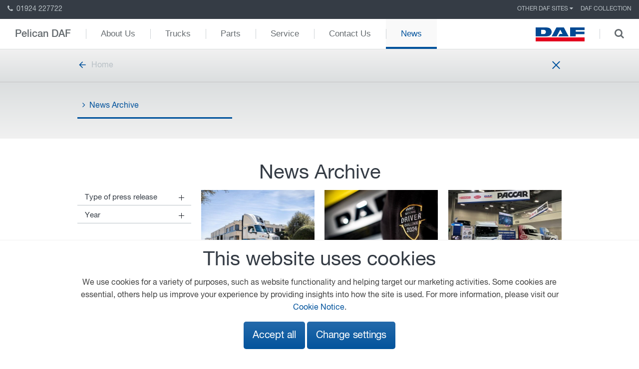

--- FILE ---
content_type: text/html; charset=UTF-8
request_url: http://www.pelicandaf.co.uk/news/news-archive/page-4/
body_size: 14158
content:
<!DOCTYPE html>
<!--[if lt IE 8]><html class="no-js lt-ie9 lt-ie8"lang="en"> <![endif]-->
<!--[if (IE 8)&!(IEMobile)]><html class="no-js lt-ie9"lang="en"><![endif]-->
<!--[if (IE 9)&!(IEMobile)]><html class="no-js ie9"lang="en"><![endif]-->
<!--[if gt IE 8]><!-->
<html class="no-js" lang="en">
<!--<![endif]-->
<head>
    <meta charset="utf-8">
	<!-- Prefetch the DNS for externally hosted files - http://goo.gl/TOCXgm -->
    <link href="https://fonts.googleapis.com" rel="dns-prefetch">
	<!-- <link rel="dns-prefetch" href="https://www.google-analytics.com"> -->
    <meta content="chrome=1" http-equiv="X-UA-Compatible">
	
    <title>Pelican DAF News Archive | DAF Trucks</title>
  
    	     
	<!-- Google Material Icons CDN -->
    <link href="https://fonts.googleapis.com/icon?family=Material+Icons" rel="stylesheet">
    <link href="/assets/styles/css/style.css?v=4" rel="stylesheet">
    <link href="/assets/styles/css/careers-2024.css" rel="stylesheet">
	<link href="https://fonts.googleapis.com/css?family=PT+Sans+Narrow:400,700" rel="stylesheet">
    
    <style>
        .background-slide-up-content .transform {
            transform: translateY(130px);
            -webkit-transform: translateY(130px);
            -ms-transform: translateY(130px);
        }
        
        @media (max-width: 767px) {
            .background-slide-up-content .transform {
                transform: translateY(0);
                -webkit-transform: translateY(0);
                -ms-transform: translateY(0);
            }
        }
        
        .ap-slidenav-previous:before {
            content: '\f104';
        }
        
        .ap-slidenav-next:before {
            content: '\f105';
        }
        
                     .quote {
        background-color: #353c45;
    }
    
    .quote p {
        font-size: 22px;
        line-height: 30px;
        color: #fff;
        font-family: 'HelveticaNeueLTStd-Lt';
    }
    
    .quote img {
        width: 80%;
        bottom: 0;
    }
    
    .quote .p-t-80 {
        padding-top: 80px;
    }
    
    .quote .p-b-80 {
        padding-bottom: 80px;
    }
    
    .quote svg {
        position: absolute;
        left: -30px;
    }
    </style>

	<!-- Viewport Meta-->
    <meta content="width=device-width,initial-scale=1,maximum-scale=2,user-scalable=1" name="viewport"><!-- SEO Meta -->

        <meta content="INDEX,FOLLOW" name="robots">
        
    <meta name="google-site-verification" content="jA0c4HT3UgrLhSC6aC7xMqesEC-FYP9pjvpIXS__his" />
    <meta name="description" content="News archive from Pelican DAF and across the DAF group">
    <meta name="author" content="A&P">
    <meta property="og:url"                content="http://www.pelicandaf.co.uk" />
    <meta property="og:type"               content="page" />
    <meta property="og:title"              content="Pelican DAF News Archive | DAF Trucks" />
    <meta property="og:description"        content="News archive from Pelican DAF and across the DAF group" />
    <meta property="og:image"              content="http://www.pelicandaf.co.uk/images/social-share.jpg" />    
    
	<!-- Favicons - use http://realfavicongenerator.net/ to generate -->
    <link href="http://www.pelicandaf.co.uk/favicon.ico" rel="shortcut icon" type="image/ico">
	
	<!-- Make things look nicer for IE Mobile -->
    <!--[if IEMobile]><meta http-equiv="cleartype" content="on"><![endif]-->
	
	
	
	
</head>
<body itemscope itemtype="http://schema.org/WebPage" class="newsarchivepage sub-nav-open">
	
<!-- Header -->
<header>
  <nav class="top-nav ap-text-uppercase">
		<a href="tel:01924 227722" class="top-nav-phone"><i class="ap-icon-phone"></i> 01924 227722</a>
	    <ul class="ap-subnav">
		
	<!-- top nav -->
			
			  <li class="">
				<div data-ap-dropdown>
				    <div class="dropdown">
					  					  Other DAF Sites 
					  					  <i class="ap-icon-caret-down"></i>
				    </div>
				    <div class="ap-dropdown">
					  	<ul class="ap-list">
													<li class="">
														<a href="http://www.daf.co.uk/en-gb" target="_blank">
													 	daf.co.uk 
														</a>
													</li>
					 	 
								<li class="ap-nav-divider"></li>
					    							
							
							
							
							
						  
													<li class="">
														<a href="https://www.dafdealernetwork.co.uk/" target="_blank">
													 	DAF Dealer Network 
														</a>
													</li>
					 	 
								<li class="ap-nav-divider"></li>
					    							
							
							
							
							
						  
													<li class="">
														<a href="http://www.dafbbi.com/en" target="_blank">
													 	DAF Bodybuilder Info 
														</a>
													</li>
					 	 
								<li class="ap-nav-divider"></li>
					    							
							
							
							
							
						  
													<li class="">
														<a href="https://www.trptruckandtrailerparts.com/" target="_blank">
													 	TRP Website 
														</a>
													</li>
					 								
							
							
							
							
						  
																			
											  </ul>
				    </div>
				</div>
			  </li>
			  
			  
			  			  
			  
		
		
			
			  <li class="">
				  				    <a href="/daf-collection/" target="_self">
				  	  
					  DAF Collection				  				    </a>
				  			  </li>
		
		
			
	<!-- END top nav -->
		
	   
	
    </ul>
  </nav>

  <div class="mobile-menu ap-hidden-large">
    <div class="ap-grid">
      <div class="ap-width-1-2">
        		  <a href="https://www.daf.co.uk/en-gb" target="_blank"><img src="/assets/images/daf.svg"></a>
      </div>
      <div class="ap-width-1-2">
        <div class="ap-text-right">
          <a href="#menu" data-ap-offcanvas="{mode:'slide'}">
			 <span class="ap-hidden-large" style="padding-right: 8px; color: #b9c1c6;">Main Menu</span>
            <div id="nav-icon2">
              <span></span>
              <span></span>
              <span></span>
              <span></span>
              <span></span>
              <span></span>
            </div>
          </a>
        </div>
      </div>
    </div>
  </div>

  <div id="menu" class="ap-offcanvas">
    <div class="ap-offcanvas-bar ap-offcanvas-bar-flip">
      <ul class="ap-list">
        <li><a href="/">Home</a></li>
       
		<!-- main nav mobile -->
		
			    <li class="">
				  					<a href="/about-us/" target="_self">
				  					  About Us				  				    </a>
				  				</li>
		
			    <li class="">
				  					<a href="/trucks/" target="_self">
				  					  Trucks				  				    </a>
				  				</li>
		
			    <li class="">
				  					<a href="/parts/" target="_self">
				  					  Parts				  				    </a>
				  				</li>
		
			    <li class="">
				  					<a href="/service/" target="_self">
				  					  Service				  				    </a>
				  				</li>
		
			    <li class="">
				  					<a href="/contact-us/" target="_self">
				  					  Contact Us				  				    </a>
				  				</li>
		
			    <li class="ap-active ">
				  					<a href="/news/" target="_self">
				  					  News				  				    </a>
				  				</li>
				<!-- END main nav mobile -->
      </ul>
    </div>
  </div>

  <nav class="main-nav ap-navbar ap-hidden-small ap-hidden-medium">
    <ul class="ap-navbar-nav">
      <li class="dealer-name"><a href="/">Pelican DAF</a></li>
		
		
		
        <!-- main nav -->
		
			    <li class="">
				  					<a href="/about-us/" target="_self">
				  					  About Us				  				    </a>
				  				</li>
		
			    <li class="">
				  					<a href="/trucks/" target="_self">
				  					  Trucks				  				    </a>
				  				</li>
		
			    <li class="">
				  					<a href="/parts/" target="_self">
				  					  Parts				  				    </a>
				  				</li>
		
			    <li class="">
				  					<a href="/service/" target="_self">
				  					  Service				  				    </a>
				  				</li>
		
			    <li class="">
				  					<a href="/contact-us/" target="_self">
				  					  Contact Us				  				    </a>
				  				</li>
		
			    <li class="ap-active ">
				  					<a href="/news/" target="_self">
				  					  News				  				    </a>
				  				</li>
				<!-- END main nav -->
		
    </ul>
    <div class="ap-navbar-flip dealer-name">
        <ul class="ap-navbar-nav">
            <li>
								<a href="https://www.daf.co.uk/en-gb" target="_blank"><img src="/assets/images/daf.svg"></a>
			</li>
			<li><a href="#" class="open-search"><i class="ap-icon-search"></i></a></li>
			<li class="nav-search">
							<form action="/search-results/" method="get" enctype="multipart/form-data" class="ap-form">
					<div class="ap-form-icon">
						 <button class="ap-button"><i class="ap-icon-search"></i></button>
    					 <input type="text" placeholder="search" name="q" value="">
					</div>
				</form>
			</li>
        </ul>
    </div>
  </nav>


  <!-- main nav - subnav (456) -->
  
		  <nav class="sub-nav">
			<div class="ap-container ap-container-center">
			  <a href="/" class="back"><svg id="arrow-back" viewBox="0 0 48 48" title="arrow-back" width="20px" height="100%"><path d="M40 22H15.66l11.17-11.17L24 8 8 24l16 16 2.83-2.83L15.66 26H40v-4z"></path></svg>Home</a>
			  <a href="#" id="open-menu" style="float: right;">
				 <span class="ap-hidden-large" style="padding-right: 8px; color: #b9c1c6;">Sub Menu</span>
				<div id="sub-nav-icon">
				  <span></span>
				  <span></span>
				  <span></span>
				  <span></span>
				  <span></span>
				  <span></span>
				</div>
			  </a>
			</div>
		  </nav>

		  <div class="toggle">
			<div class="ap-container ap-container-center">
			  <ul class="ap-list ap-grid">
								  
				  		 <li class="ap-width-1-1 ap-width-medium-1-3 ap-active ">
													<a href="/news/news-archive/" target="_self">
													  <i class="ap-icon-angle-right"></i>News Archive													</a>
												</li>
							  </ul>
			</div>
		  </div>
  
</header>
<!-- /template/news-archive.php -->

<!-- news filter and list -->
<!-- news-archive.php -->


<section class="listing news-list">
  <div class="ap-container ap-container-center">
    <div class="ap-grid">
	<div class="ap-width-1-1">
		<h2 class="ap-text-center">News Archive</h2>
	</div>
      <div class="ap-width-1-1 ap-width-medium-1-4">

        <div class="ap-accordion" data-ap-accordion="{collapse: false}">
        <h3 class="ap-accordion-title">Type of press release</h3>
        	<div class="ap-accordion-content">
				<div class="js-type">
				
					<div class="checkbox-con">
						<label for="type-1" class="container" style="width:75%">DAF News
							<input type="checkbox" value="daf-only" id="type-1" class="filter-year">
							<span class="checkmark"></span>
						</label>
						<span class="number">30</span>
					</div>

					<div class="checkbox-con">
						<label for="type-2" class="container" style="width:75%">Pelican DAF News
							<input type="checkbox" value="dealer-only" id="type-2" class="filter-year">
							<span class="checkmark"></span>
						</label>
						<span class="number">0</span>
					</div>
					
										
				</div>
          	</div>

          <h3 class="ap-accordion-title">Year</h3>
            <div class="ap-accordion-content">
              <div class="js-year">

				  					  <div class="checkbox-con">
						  <label for="year-2024" class="container">2024						  	<input type="checkbox" value="2024" id="year-2024">
							<span class="checkmark"></span>
						  </label>
						  <span class="number">4</span>
				 	  </div>
				  					  <div class="checkbox-con">
						  <label for="year-2023" class="container">2023						  	<input type="checkbox" value="2023" id="year-2023">
							<span class="checkmark"></span>
						  </label>
						  <span class="number">26</span>
				 	  </div>
				  				  
      		  </div>
            </div>
			
                  </div>

      </div>
	
      <div class="ap-width-1-1 ap-width-medium-3-4 news-listing">
        <div class="grid-filter ap-grid shape-shuffle-container js-shuffle">
			
					
				  <div class="ap-width-small-1-2 ap-width-medium-1-2 ap-width-large-1-3 picture-item" 
					   	data-year="2024" 
					   	data-type="daf-only" 
					   	 >
					<a href="/news/news-archive/accelera-by-cummins-daimler-truck-and-paccar-select-mississippi-for-battery-cell-production-in-the/">
					  <img src="[data-uri]"  style="height: 130px;" 
	width="1" height="1" alt="Accelera by Cummins, Daimler Truck and PACCAR select Mississippi for battery cell production in the United States" class="js-image img-responsive"
 data-desktop-src="/content/images/0/news/desktop/daf1_39.jpg"
 data-desktop-1x-src="/content/images/0/news/desktop/1x_daf1_39.jpg" 
 data-tablet-src="/content/images/0/news/tablet/daf1_39.jpg"
 data-tablet-1x-src="/content/images/0/news/tablet/1x_daf1_39.jpg" 
 data-mobile-src="/content/images/0/news/mobile/daf1_39.jpg"
 data-mobile-1x-src="/content/images/0/news/mobile/1x_daf1_39.jpg" 
/>
					  
					  
					  <div class="ap-panel">
						<p>22nd January 2024 - DAF</p>
												  <h4>Accelera by Cummins, Daimler Truck and PACCAR select Mississippi for battery cell production in the United States</h4>
											  </div>
					</a>
				  </div>
					
				  <div class="ap-width-small-1-2 ap-width-medium-1-2 ap-width-large-1-3 picture-item" 
					   	data-year="2024" 
					   	data-type="daf-only" 
					   	 >
					<a href="/news/news-archive/daf-driver-challenge-24-the-countdown-begins/">
					  <img src="[data-uri]"  style="height: 130px;" 
	width="1" height="1" alt="DAF Driver Challenge ’24 – the countdown begins" class="js-image img-responsive"
 data-desktop-src="/content/images/0/news/desktop/daf11_2.jpg"
 data-desktop-1x-src="/content/images/0/news/desktop/1x_daf11_2.jpg" 
 data-tablet-src="/content/images/0/news/tablet/daf11_2.jpg"
 data-tablet-1x-src="/content/images/0/news/tablet/1x_daf11_2.jpg" 
 data-mobile-src="/content/images/0/news/mobile/daf11_2.jpg"
 data-mobile-1x-src="/content/images/0/news/mobile/1x_daf11_2.jpg" 
/>
					  
					  
					  <div class="ap-panel">
						<p>22nd January 2024 - DAF</p>
												  <h4>DAF Driver Challenge ’24 – the countdown begins</h4>
											  </div>
					</a>
				  </div>
					
				  <div class="ap-width-small-1-2 ap-width-medium-1-2 ap-width-large-1-3 picture-item" 
					   	data-year="2024" 
					   	data-type="daf-only" 
					   	 >
					<a href="/news/news-archive/paccar-highlights-heavy-duty-innovation-at-ces-2024-with-the-truck-industry-s-most-advanced-technolo/">
					  <img src="[data-uri]"  style="height: 130px;" 
	width="1" height="1" alt="PACCAR highlights heavy-duty innovation at CES 2024 with the truck industry’s most advanced technologies" class="js-image img-responsive"
 data-desktop-src="/content/images/0/news/desktop/daf1_36.jpg"
 data-desktop-1x-src="/content/images/0/news/desktop/1x_daf1_36.jpg" 
 data-tablet-src="/content/images/0/news/tablet/daf1_36.jpg"
 data-tablet-1x-src="/content/images/0/news/tablet/1x_daf1_36.jpg" 
 data-mobile-src="/content/images/0/news/mobile/daf1_36.jpg"
 data-mobile-1x-src="/content/images/0/news/mobile/1x_daf1_36.jpg" 
/>
					  
					  
					  <div class="ap-panel">
						<p>9th January 2024 - DAF</p>
												  <h4>PACCAR highlights heavy-duty innovation at CES 2024 with the truck industry’s most advanced technologies</h4>
											  </div>
					</a>
				  </div>
					
				  <div class="ap-width-small-1-2 ap-width-medium-1-2 ap-width-large-1-3 picture-item" 
					   	data-year="2024" 
					   	data-type="daf-only" 
					   	 >
					<a href="/news/news-archive/trp-30-celebrations/">
					  <img src="[data-uri]"  style="height: 130px;" 
	width="1" height="1" alt="2024 marks 30 years since the inception of the TRP range of All Makes Truck, Trailer and LCV parts." class="js-image img-responsive"
 data-desktop-src="/content/images/0/news/desktop/149103_trp_30_news_banner_dealer_website_3840_x_1300.jpg"
 data-desktop-1x-src="/content/images/0/news/desktop/1x_149103_trp_30_news_banner_dealer_website_3840_x_1300.jpg" 
 data-tablet-src="/content/images/0/news/tablet/149103_trp_30_news_banner_dealer_website_3840_x_1300.jpg"
 data-tablet-1x-src="/content/images/0/news/tablet/1x_149103_trp_30_news_banner_dealer_website_3840_x_1300.jpg" 
 data-mobile-src="/content/images/0/news/mobile/149103_trp_30_news_banner_dealer_website_3840_x_1300.jpg"
 data-mobile-1x-src="/content/images/0/news/mobile/1x_149103_trp_30_news_banner_dealer_website_3840_x_1300.jpg" 
/>
					  
					  
					  <div class="ap-panel">
						<p>3rd January 2024 - DAF</p>
												  <h4>2024 marks 30 years since the inception of the TRP range of All Makes Truck, Trailer and LCV parts.</h4>
											  </div>
					</a>
				  </div>
					
				  <div class="ap-width-small-1-2 ap-width-medium-1-2 ap-width-large-1-3 picture-item" 
					   	data-year="2023" 
					   	data-type="daf-only" 
					   	 >
					<a href="/news/news-archive/daf-sets-the-standard-for-electric-truck-centres/">
					  <img src="[data-uri]"  style="height: 130px;" 
	width="1" height="1" alt="DAF sets the standard for Electric Truck Centres" class="js-image img-responsive"
 data-desktop-src="/content/images/0/news/desktop/daf1_32.jpg"
 data-desktop-1x-src="/content/images/0/news/desktop/1x_daf1_32.jpg" 
 data-tablet-src="/content/images/0/news/tablet/daf1_32.jpg"
 data-tablet-1x-src="/content/images/0/news/tablet/1x_daf1_32.jpg" 
 data-mobile-src="/content/images/0/news/mobile/daf1_32.jpg"
 data-mobile-1x-src="/content/images/0/news/mobile/1x_daf1_32.jpg" 
/>
					  
					  
					  <div class="ap-panel">
						<p>18th December 2023 - DAF</p>
												  <h4>DAF sets the standard for Electric Truck Centres</h4>
											  </div>
					</a>
				  </div>
					
				  <div class="ap-width-small-1-2 ap-width-medium-1-2 ap-width-large-1-3 picture-item" 
					   	data-year="2023" 
					   	data-type="daf-only" 
					   	 >
					<a href="/news/news-archive/daf-introduces-efficiency-champions/">
					  <img src="[data-uri]"  style="height: 130px;" 
	width="1" height="1" alt="DAF introduces Efficiency Champions" class="js-image img-responsive"
 data-desktop-src="/content/images/0/news/desktop/daf1_30.jpg"
 data-desktop-1x-src="/content/images/0/news/desktop/1x_daf1_30.jpg" 
 data-tablet-src="/content/images/0/news/tablet/daf1_30.jpg"
 data-tablet-1x-src="/content/images/0/news/tablet/1x_daf1_30.jpg" 
 data-mobile-src="/content/images/0/news/mobile/daf1_30.jpg"
 data-mobile-1x-src="/content/images/0/news/mobile/1x_daf1_30.jpg" 
/>
					  
					  
					  <div class="ap-panel">
						<p>14th December 2023 - DAF</p>
												  <h4>DAF introduces Efficiency Champions</h4>
											  </div>
					</a>
				  </div>
					
				  <div class="ap-width-small-1-2 ap-width-medium-1-2 ap-width-large-1-3 picture-item" 
					   	data-year="2023" 
					   	data-type="daf-only" 
					   	 >
					<a href="/news/news-archive/daf-xf-450-wins-european-transport-award-for-sustainability/">
					  <img src="[data-uri]"  style="height: 130px;" 
	width="1" height="1" alt="DAF XF 450 wins ‘European Transport Award for Sustainability’" class="js-image img-responsive"
 data-desktop-src="/content/images/0/news/desktop/daf_xf_450_wins_european_transport_award_for_sustainability_1.jpg"
 data-desktop-1x-src="/content/images/0/news/desktop/1x_daf_xf_450_wins_european_transport_award_for_sustainability_1.jpg" 
 data-tablet-src="/content/images/0/news/tablet/daf_xf_450_wins_european_transport_award_for_sustainability_1.jpg"
 data-tablet-1x-src="/content/images/0/news/tablet/1x_daf_xf_450_wins_european_transport_award_for_sustainability_1.jpg" 
 data-mobile-src="/content/images/0/news/mobile/daf_xf_450_wins_european_transport_award_for_sustainability_1.jpg"
 data-mobile-1x-src="/content/images/0/news/mobile/1x_daf_xf_450_wins_european_transport_award_for_sustainability_1.jpg" 
/>
					  
					  
					  <div class="ap-panel">
						<p>1st December 2023 - DAF</p>
												  <h4>DAF XF 450 wins ‘European Transport Award for Sustainability’</h4>
											  </div>
					</a>
				  </div>
					
				  <div class="ap-width-small-1-2 ap-width-medium-1-2 ap-width-large-1-3 picture-item" 
					   	data-year="2023" 
					   	data-type="daf-only" 
					   	 >
					<a href="/news/news-archive/new-generation-daf-xb-makes-debut-at-london-ev-show/">
					  <img src="[data-uri]"  style="height: 130px;" 
	width="1" height="1" alt="New Generation DAF XB makes debut at London EV Show" class="js-image img-responsive"
 data-desktop-src="/content/images/0/news/desktop/daf1_26.jpg"
 data-desktop-1x-src="/content/images/0/news/desktop/1x_daf1_26.jpg" 
 data-tablet-src="/content/images/0/news/tablet/daf1_26.jpg"
 data-tablet-1x-src="/content/images/0/news/tablet/1x_daf1_26.jpg" 
 data-mobile-src="/content/images/0/news/mobile/daf1_26.jpg"
 data-mobile-1x-src="/content/images/0/news/mobile/1x_daf1_26.jpg" 
/>
					  
					  
					  <div class="ap-panel">
						<p>24th November 2023 - DAF</p>
												  <h4>New Generation DAF XB makes debut at London EV Show</h4>
											  </div>
					</a>
				  </div>
					
				  <div class="ap-width-small-1-2 ap-width-medium-1-2 ap-width-large-1-3 picture-item" 
					   	data-year="2023" 
					   	data-type="daf-only" 
					   	 >
					<a href="/news/news-archive/specially-designed-for-transport-of-large-volume-and-lightweight-goods/">
					  <img src="[data-uri]"  style="height: 130px;" 
	width="1" height="1" alt="Extra wheelbases and cab variants for DAF XD with PX-7" class="js-image img-responsive"
 data-desktop-src="/content/images/0/news/desktop/screenshot_2023-11-24_165621_3.jpg"
 data-desktop-1x-src="/content/images/0/news/desktop/1x_screenshot_2023-11-24_165621_3.jpg" 
 data-tablet-src="/content/images/0/news/tablet/screenshot_2023-11-24_165621_3.jpg"
 data-tablet-1x-src="/content/images/0/news/tablet/1x_screenshot_2023-11-24_165621_3.jpg" 
 data-mobile-src="/content/images/0/news/mobile/screenshot_2023-11-24_165621_3.jpg"
 data-mobile-1x-src="/content/images/0/news/mobile/1x_screenshot_2023-11-24_165621_3.jpg" 
/>
					  
					  
					  <div class="ap-panel">
						<p>24th November 2023 - DAF</p>
												  <h4>Extra wheelbases and cab variants for DAF XD with PX-7</h4>
											  </div>
					</a>
				  </div>
					
				  <div class="ap-width-small-1-2 ap-width-medium-1-2 ap-width-large-1-3 picture-item" 
					   	data-year="2023" 
					   	data-type="daf-only" 
					   	 >
					<a href="/news/news-archive/double-top-for-daf-at-the-fleet-transport-irish-truck-of-the-year-awards/">
					  <img src="[data-uri]"  style="height: 130px;" 
	width="1" height="1" alt="Double-top for DAF at the Fleet Transport Irish Truck of the Year Awards" class="js-image img-responsive"
 data-desktop-src="/content/images/0/news/desktop/news_image_2.png"
 data-desktop-1x-src="/content/images/0/news/desktop/1x_news_image_2.png" 
 data-tablet-src="/content/images/0/news/tablet/news_image_2.png"
 data-tablet-1x-src="/content/images/0/news/tablet/1x_news_image_2.png" 
 data-mobile-src="/content/images/0/news/mobile/news_image_2.png"
 data-mobile-1x-src="/content/images/0/news/mobile/1x_news_image_2.png" 
/>
					  
					  
					  <div class="ap-panel">
						<p>24th November 2023 - DAF</p>
												  <h4>Double-top for DAF at the Fleet Transport Irish Truck of the Year Awards</h4>
											  </div>
					</a>
				  </div>
					
				  <div class="ap-width-small-1-2 ap-width-medium-1-2 ap-width-large-1-3 picture-item" 
					   	data-year="2023" 
					   	data-type="daf-only" 
					   	 >
					<a href="/news/news-archive/daf-xd-first-ever-distribution-truck-in-ets2/">
					  <img src="[data-uri]"  style="height: 130px;" 
	width="1" height="1" alt="DAF XD first-ever distribution truck in ETS2" class="js-image img-responsive"
 data-desktop-src="/content/images/0/news/desktop/daf_xd_first-ever_distribution_truck_in_ets2_1.jpg"
 data-desktop-1x-src="/content/images/0/news/desktop/1x_daf_xd_first-ever_distribution_truck_in_ets2_1.jpg" 
 data-tablet-src="/content/images/0/news/tablet/daf_xd_first-ever_distribution_truck_in_ets2_1.jpg"
 data-tablet-1x-src="/content/images/0/news/tablet/1x_daf_xd_first-ever_distribution_truck_in_ets2_1.jpg" 
 data-mobile-src="/content/images/0/news/mobile/daf_xd_first-ever_distribution_truck_in_ets2_1.jpg"
 data-mobile-1x-src="/content/images/0/news/mobile/1x_daf_xd_first-ever_distribution_truck_in_ets2_1.jpg" 
/>
					  
					  
					  <div class="ap-panel">
						<p>24th November 2023 - DAF</p>
												  <h4>DAF XD first-ever distribution truck in ETS2</h4>
											  </div>
					</a>
				  </div>
					
				  <div class="ap-width-small-1-2 ap-width-medium-1-2 ap-width-large-1-3 picture-item" 
					   	data-year="2023" 
					   	data-type="daf-only" 
					   	 >
					<a href="/news/news-archive/press-release-daf-trucks-n-v/">
					  					  
					  
					  <div class="ap-panel">
						<p>13th November 2023 - DAF</p>
												  <h4>Press release - DAF Trucks N.V.</h4>
											  </div>
					</a>
				  </div>
					
				  <div class="ap-width-small-1-2 ap-width-medium-1-2 ap-width-large-1-3 picture-item" 
					   	data-year="2023" 
					   	data-type="daf-only" 
					   	 >
					<a href="/news/news-archive/daf-trucks-starts-the-daf-ev-relay/">
					  <img src="[data-uri]"  style="height: 130px;" 
	width="1" height="1" alt="DAF Trucks starts the DAF EV Relay" class="js-image img-responsive"
 data-desktop-src="/content/images/0/news/desktop/daf1_22.jpg"
 data-desktop-1x-src="/content/images/0/news/desktop/1x_daf1_22.jpg" 
 data-tablet-src="/content/images/0/news/tablet/daf1_22.jpg"
 data-tablet-1x-src="/content/images/0/news/tablet/1x_daf1_22.jpg" 
 data-mobile-src="/content/images/0/news/mobile/daf1_22.jpg"
 data-mobile-1x-src="/content/images/0/news/mobile/1x_daf1_22.jpg" 
/>
					  
					  
					  <div class="ap-panel">
						<p>10th November 2023 - DAF</p>
												  <h4>DAF Trucks starts the DAF EV Relay</h4>
											  </div>
					</a>
				  </div>
					
				  <div class="ap-width-small-1-2 ap-width-medium-1-2 ap-width-large-1-3 picture-item" 
					   	data-year="2023" 
					   	data-type="daf-only" 
					   	 >
					<a href="/news/news-archive/daf-right-behind-government-s-ev-funding-programme/">
					  <img src="[data-uri]"  style="height: 130px;" 
	width="1" height="1" alt="DAF ‘right behind’ Government’s EV funding programme" class="js-image img-responsive"
 data-desktop-src="/content/images/0/news/desktop/daf1_19.jpg"
 data-desktop-1x-src="/content/images/0/news/desktop/1x_daf1_19.jpg" 
 data-tablet-src="/content/images/0/news/tablet/daf1_19.jpg"
 data-tablet-1x-src="/content/images/0/news/tablet/1x_daf1_19.jpg" 
 data-mobile-src="/content/images/0/news/mobile/daf1_19.jpg"
 data-mobile-1x-src="/content/images/0/news/mobile/1x_daf1_19.jpg" 
/>
					  
					  
					  <div class="ap-panel">
						<p>2nd November 2023 - DAF</p>
												  <h4>DAF ‘right behind’ Government’s EV funding programme</h4>
											  </div>
					</a>
				  </div>
					
				  <div class="ap-width-small-1-2 ap-width-medium-1-2 ap-width-large-1-3 picture-item" 
					   	data-year="2023" 
					   	data-type="daf-only" 
					   	 >
					<a href="/news/news-archive/paccar-achieves-record-quarterly-earnings/">
					  <img src="[data-uri]"  style="height: 130px;" 
	width="1" height="1" alt="PACCAR Achieves Record Quarterly Earnings" class="js-image img-responsive"
 data-desktop-src="/content/images/0/news/desktop/da1_1_2.jpg"
 data-desktop-1x-src="/content/images/0/news/desktop/1x_da1_1_2.jpg" 
 data-tablet-src="/content/images/0/news/tablet/da1_1_2.jpg"
 data-tablet-1x-src="/content/images/0/news/tablet/1x_da1_1_2.jpg" 
 data-mobile-src="/content/images/0/news/mobile/da1_1_2.jpg"
 data-mobile-1x-src="/content/images/0/news/mobile/1x_da1_1_2.jpg" 
/>
					  
					  
					  <div class="ap-panel">
						<p>31st October 2023 - DAF</p>
												  <h4>PACCAR Achieves Record Quarterly Earnings</h4>
											  </div>
					</a>
				  </div>
					
				  <div class="ap-width-small-1-2 ap-width-medium-1-2 ap-width-large-1-3 picture-item" 
					   	data-year="2023" 
					   	data-type="daf-only" 
					   	 >
					<a href="/news/news-archive/full-range-of-enhanced-safety-features/">
					  <img src="[data-uri]"  style="height: 130px;" 
	width="1" height="1" alt="DAF introduces a full range of enhanced safety features" class="js-image img-responsive"
 data-desktop-src="/content/images/0/news/desktop/da1_4.jpg"
 data-desktop-1x-src="/content/images/0/news/desktop/1x_da1_4.jpg" 
 data-tablet-src="/content/images/0/news/tablet/da1_4.jpg"
 data-tablet-1x-src="/content/images/0/news/tablet/1x_da1_4.jpg" 
 data-mobile-src="/content/images/0/news/mobile/da1_4.jpg"
 data-mobile-1x-src="/content/images/0/news/mobile/1x_da1_4.jpg" 
/>
					  
					  
					  <div class="ap-panel">
						<p>18th October 2023 - DAF</p>
												  <h4>DAF introduces a full range of enhanced safety features</h4>
											  </div>
					</a>
				  </div>
					
				  <div class="ap-width-small-1-2 ap-width-medium-1-2 ap-width-large-1-3 picture-item" 
					   	data-year="2023" 
					   	data-type="daf-only" 
					   	 >
					<a href="/news/news-archive/daf-components-presents-new-powertrains-for-coaches-and-buses/">
					  <img src="[data-uri]"  style="height: 130px;" 
	width="1" height="1" alt="DAF Components presents new powertrains for coaches and buses" class="js-image img-responsive"
 data-desktop-src="/content/images/0/news/desktop/daf1_17.jpg"
 data-desktop-1x-src="/content/images/0/news/desktop/1x_daf1_17.jpg" 
 data-tablet-src="/content/images/0/news/tablet/daf1_17.jpg"
 data-tablet-1x-src="/content/images/0/news/tablet/1x_daf1_17.jpg" 
 data-mobile-src="/content/images/0/news/mobile/daf1_17.jpg"
 data-mobile-1x-src="/content/images/0/news/mobile/1x_daf1_17.jpg" 
/>
					  
					  
					  <div class="ap-panel">
						<p>6th October 2023 - DAF</p>
												  <h4>DAF Components presents new powertrains for coaches and buses</h4>
											  </div>
					</a>
				  </div>
					
				  <div class="ap-width-small-1-2 ap-width-medium-1-2 ap-width-large-1-3 picture-item" 
					   	data-year="2023" 
					   	data-type="daf-only" 
					   	 >
					<a href="/news/news-archive/new-daf-xdc-eight-wheeler-stokes-excitement-at-potteries-waste/">
					  <img src="[data-uri]"  style="height: 130px;" 
	width="1" height="1" alt="New DAF XDC eight-wheeler stokes excitement at Potteries Waste" class="js-image img-responsive"
 data-desktop-src="/content/images/0/news/desktop/daf_xdc_1.jpg"
 data-desktop-1x-src="/content/images/0/news/desktop/1x_daf_xdc_1.jpg" 
 data-tablet-src="/content/images/0/news/tablet/daf_xdc_1.jpg"
 data-tablet-1x-src="/content/images/0/news/tablet/1x_daf_xdc_1.jpg" 
 data-mobile-src="/content/images/0/news/mobile/daf_xdc_1.jpg"
 data-mobile-1x-src="/content/images/0/news/mobile/1x_daf_xdc_1.jpg" 
/>
					  
					  
					  <div class="ap-panel">
						<p>6th October 2023 - DAF</p>
												  <h4>New DAF XDC eight-wheeler stokes excitement at Potteries Waste</h4>
											  </div>
					</a>
				  </div>
					
				  <div class="ap-width-small-1-2 ap-width-medium-1-2 ap-width-large-1-3 picture-item" 
					   	data-year="2023" 
					   	data-type="daf-only" 
					   	 >
					<a href="/news/news-archive/daf-xf-proves-once-again-outstanding-efficiency-and-comfort/">
					  <img src="[data-uri]"  style="height: 130px;" 
	width="1" height="1" alt="DAF XF delivers outstanding efficiency and comfort once again" class="js-image img-responsive"
 data-desktop-src="/content/images/0/news/desktop/daf1_13.jpg"
 data-desktop-1x-src="/content/images/0/news/desktop/1x_daf1_13.jpg" 
 data-tablet-src="/content/images/0/news/tablet/daf1_13.jpg"
 data-tablet-1x-src="/content/images/0/news/tablet/1x_daf1_13.jpg" 
 data-mobile-src="/content/images/0/news/mobile/daf1_13.jpg"
 data-mobile-1x-src="/content/images/0/news/mobile/1x_daf1_13.jpg" 
/>
					  
					  
					  <div class="ap-panel">
						<p>28th September 2023 - DAF</p>
												  <h4>DAF XF delivers outstanding efficiency and comfort once again</h4>
											  </div>
					</a>
				  </div>
					
				  <div class="ap-width-small-1-2 ap-width-medium-1-2 ap-width-large-1-3 picture-item" 
					   	data-year="2023" 
					   	data-type="daf-only" 
					   	 >
					<a href="/news/news-archive/accelera-by-cummins-daimler-truck-and-paccar-form-a-joint-venture-to-advance-battery-cell-productio/">
					  <img src="[data-uri]"  style="height: 130px;" 
	width="1" height="1" alt="Accelera by Cummins, Daimler Truck and PACCAR Form a Joint Venture to Advance Battery Cell Production in The United States" class="js-image img-responsive"
 data-desktop-src="/content/images/0/news/desktop/daf2_9.jpg"
 data-desktop-1x-src="/content/images/0/news/desktop/1x_daf2_9.jpg" 
 data-tablet-src="/content/images/0/news/tablet/daf2_9.jpg"
 data-tablet-1x-src="/content/images/0/news/tablet/1x_daf2_9.jpg" 
 data-mobile-src="/content/images/0/news/mobile/daf2_9.jpg"
 data-mobile-1x-src="/content/images/0/news/mobile/1x_daf2_9.jpg" 
/>
					  
					  
					  <div class="ap-panel">
						<p>11th September 2023 - DAF</p>
												  <h4>Accelera by Cummins, Daimler Truck and PACCAR Form a Joint Venture to Advance Battery Cell Production in The United States</h4>
											  </div>
					</a>
				  </div>
					
				  <div class="ap-width-small-1-2 ap-width-medium-1-2 ap-width-large-1-3 picture-item" 
					   	data-year="2023" 
					   	data-type="daf-only" 
					   	 >
					<a href="/news/news-archive/daf-lf-electric-hits-the-road-for-reynolds-catering/">
					  <img src="[data-uri]"  style="height: 130px;" 
	width="1" height="1" alt="DAF LF Electric hits the road for Reynolds Catering" class="js-image img-responsive"
 data-desktop-src="/content/images/0/news/desktop/daf1_10.jpg"
 data-desktop-1x-src="/content/images/0/news/desktop/1x_daf1_10.jpg" 
 data-tablet-src="/content/images/0/news/tablet/daf1_10.jpg"
 data-tablet-1x-src="/content/images/0/news/tablet/1x_daf1_10.jpg" 
 data-mobile-src="/content/images/0/news/mobile/daf1_10.jpg"
 data-mobile-1x-src="/content/images/0/news/mobile/1x_daf1_10.jpg" 
/>
					  
					  
					  <div class="ap-panel">
						<p>6th September 2023 - DAF</p>
												  <h4>DAF LF Electric hits the road for Reynolds Catering</h4>
											  </div>
					</a>
				  </div>
					
				  <div class="ap-width-small-1-2 ap-width-medium-1-2 ap-width-large-1-3 picture-item" 
					   	data-year="2023" 
					   	data-type="daf-only" 
					   	 >
					<a href="/news/news-archive/paccar-parts-announces-construction-of-new-parts-distribution-centre-to-further-enhance-parts-supply/">
					  <img src="[data-uri]"  style="height: 130px;" 
	width="1" height="1" alt="PACCAR Parts announces construction of New Parts Distribution Centre" class="js-image img-responsive"
 data-desktop-src="/content/images/0/news/desktop/01_paccar_parts_announces_construction_of_new_parts_distribution_center_1.jpg"
 data-desktop-1x-src="/content/images/0/news/desktop/1x_01_paccar_parts_announces_construction_of_new_parts_distribution_center_1.jpg" 
 data-tablet-src="/content/images/0/news/tablet/01_paccar_parts_announces_construction_of_new_parts_distribution_center_1.jpg"
 data-tablet-1x-src="/content/images/0/news/tablet/1x_01_paccar_parts_announces_construction_of_new_parts_distribution_center_1.jpg" 
 data-mobile-src="/content/images/0/news/mobile/01_paccar_parts_announces_construction_of_new_parts_distribution_center_1.jpg"
 data-mobile-1x-src="/content/images/0/news/mobile/1x_01_paccar_parts_announces_construction_of_new_parts_distribution_center_1.jpg" 
/>
					  
					  
					  <div class="ap-panel">
						<p>25th August 2023 - DAF</p>
												  <h4>PACCAR Parts announces construction of New Parts Distribution Centre</h4>
											  </div>
					</a>
				  </div>
					
				  <div class="ap-width-small-1-2 ap-width-medium-1-2 ap-width-large-1-3 picture-item" 
					   	data-year="2023" 
					   	data-type="daf-only" 
					   	 >
					<a href="/news/news-archive/daf-unveils-new-generation-daf-xb-city-distribution-trucks/">
					  <img src="[data-uri]"  style="height: 130px;" 
	width="1" height="1" alt="DAF unveils New Generation DAF XB city distribution trucks" class="js-image img-responsive"
 data-desktop-src="/content/images/0/news/desktop/news_image_2_2.jpg"
 data-desktop-1x-src="/content/images/0/news/desktop/1x_news_image_2_2.jpg" 
 data-tablet-src="/content/images/0/news/tablet/news_image_2_2.jpg"
 data-tablet-1x-src="/content/images/0/news/tablet/1x_news_image_2_2.jpg" 
 data-mobile-src="/content/images/0/news/mobile/news_image_2_2.jpg"
 data-mobile-1x-src="/content/images/0/news/mobile/1x_news_image_2_2.jpg" 
/>
					  
					  
					  <div class="ap-panel">
						<p>23rd August 2023 - DAF</p>
												  <h4>DAF unveils New Generation DAF XB city distribution trucks</h4>
											  </div>
					</a>
				  </div>
					
				  <div class="ap-width-small-1-2 ap-width-medium-1-2 ap-width-large-1-3 picture-item" 
					   	data-year="2023" 
					   	data-type="daf-only" 
					   	 >
					<a href="/news/news-archive/paccar-achieves-record-quarterly-revenues-and-profits2/">
					  <img src="[data-uri]"  style="height: 130px;" 
	width="1" height="1" alt="PACCAR Achieves Record Quarterly Revenues and Profits" class="js-image img-responsive"
 data-desktop-src="/content/images/0/news/desktop/pic1_3.jpg"
 data-desktop-1x-src="/content/images/0/news/desktop/1x_pic1_3.jpg" 
 data-tablet-src="/content/images/0/news/tablet/pic1_3.jpg"
 data-tablet-1x-src="/content/images/0/news/tablet/1x_pic1_3.jpg" 
 data-mobile-src="/content/images/0/news/mobile/pic1_3.jpg"
 data-mobile-1x-src="/content/images/0/news/mobile/1x_pic1_3.jpg" 
/>
					  
					  
					  <div class="ap-panel">
						<p>26th July 2023 - DAF</p>
												  <h4>PACCAR Achieves Record Quarterly Revenues and Profits</h4>
											  </div>
					</a>
				  </div>
					
				  <div class="ap-width-small-1-2 ap-width-medium-1-2 ap-width-large-1-3 picture-item" 
					   	data-year="2023" 
					   	data-type="daf-only" 
					   	 >
					<a href="/news/news-archive/more-new-generation-daf-trucks-running-on-100-hvo/">
					  <img src="[data-uri]"  style="height: 130px;" 
	width="1" height="1" alt="More New Generation DAF trucks running on 100% HVO" class="js-image img-responsive"
 data-desktop-src="/content/images/0/news/desktop/pic_1_9.jpg"
 data-desktop-1x-src="/content/images/0/news/desktop/1x_pic_1_9.jpg" 
 data-tablet-src="/content/images/0/news/tablet/pic_1_9.jpg"
 data-tablet-1x-src="/content/images/0/news/tablet/1x_pic_1_9.jpg" 
 data-mobile-src="/content/images/0/news/mobile/pic_1_9.jpg"
 data-mobile-1x-src="/content/images/0/news/mobile/1x_pic_1_9.jpg" 
/>
					  
					  
					  <div class="ap-panel">
						<p>24th July 2023 - DAF</p>
												  <h4>More New Generation DAF trucks running on 100% HVO</h4>
											  </div>
					</a>
				  </div>
					
				  <div class="ap-width-small-1-2 ap-width-medium-1-2 ap-width-large-1-3 picture-item" 
					   	data-year="2023" 
					   	data-type="daf-only" 
					   	 >
					<a href="/news/news-archive/paccar-increases-regular-quarterly-dividend/">
					  <img src="[data-uri]"  style="height: 130px;" 
	width="1" height="1" alt="PACCAR Increases Regular Quarterly Dividend" class="js-image img-responsive"
 data-desktop-src="/content/images/0/news/desktop/13-daf-xd_1_1.jpg"
 data-desktop-1x-src="/content/images/0/news/desktop/1x_13-daf-xd_1_1.jpg" 
 data-tablet-src="/content/images/0/news/tablet/13-daf-xd_1_1.jpg"
 data-tablet-1x-src="/content/images/0/news/tablet/1x_13-daf-xd_1_1.jpg" 
 data-mobile-src="/content/images/0/news/mobile/13-daf-xd_1_1.jpg"
 data-mobile-1x-src="/content/images/0/news/mobile/1x_13-daf-xd_1_1.jpg" 
/>
					  
					  
					  <div class="ap-panel">
						<p>18th July 2023 - DAF</p>
												  <h4>PACCAR Increases Regular Quarterly Dividend</h4>
											  </div>
					</a>
				  </div>
					
				  <div class="ap-width-small-1-2 ap-width-medium-1-2 ap-width-large-1-3 picture-item" 
					   	data-year="2023" 
					   	data-type="daf-only" 
					   	 >
					<a href="/news/news-archive/paccar-parts-celebrates-50-years-of-driving-customer-success/">
					  <img src="[data-uri]"  style="height: 130px;" 
	width="1" height="1" alt="PACCAR Parts celebrates 50 years of Driving Customer Success" class="js-image img-responsive"
 data-desktop-src="/content/images/0/news/desktop/5_paccar_parts_celebrates_50_years_-_pdc_eindhoven_1.jpg"
 data-desktop-1x-src="/content/images/0/news/desktop/1x_5_paccar_parts_celebrates_50_years_-_pdc_eindhoven_1.jpg" 
 data-tablet-src="/content/images/0/news/tablet/5_paccar_parts_celebrates_50_years_-_pdc_eindhoven_1.jpg"
 data-tablet-1x-src="/content/images/0/news/tablet/1x_5_paccar_parts_celebrates_50_years_-_pdc_eindhoven_1.jpg" 
 data-mobile-src="/content/images/0/news/mobile/5_paccar_parts_celebrates_50_years_-_pdc_eindhoven_1.jpg"
 data-mobile-1x-src="/content/images/0/news/mobile/1x_5_paccar_parts_celebrates_50_years_-_pdc_eindhoven_1.jpg" 
/>
					  
					  
					  <div class="ap-panel">
						<p>18th July 2023 - DAF</p>
												  <h4>PACCAR Parts celebrates 50 years of Driving Customer Success</h4>
											  </div>
					</a>
				  </div>
					
				  <div class="ap-width-small-1-2 ap-width-medium-1-2 ap-width-large-1-3 picture-item" 
					   	data-year="2023" 
					   	data-type="daf-only" 
					   	 >
					<a href="/news/news-archive/team-daf-cenex-completes-capital-cities-challenge-ev-rally-2023/">
					  <img src="[data-uri]"  style="height: 130px;" 
	width="1" height="1" alt="Team DAF-Cenex completes capital cities challenge: EV Rally 2023" class="js-image img-responsive"
 data-desktop-src="/content/images/0/news/desktop/1_44.jpg"
 data-desktop-1x-src="/content/images/0/news/desktop/1x_1_44.jpg" 
 data-tablet-src="/content/images/0/news/tablet/1_44.jpg"
 data-tablet-1x-src="/content/images/0/news/tablet/1x_1_44.jpg" 
 data-mobile-src="/content/images/0/news/mobile/1_44.jpg"
 data-mobile-1x-src="/content/images/0/news/mobile/1x_1_44.jpg" 
/>
					  
					  
					  <div class="ap-panel">
						<p>14th July 2023 - DAF</p>
												  <h4>Team DAF-Cenex completes capital cities challenge: EV Rally 2023</h4>
											  </div>
					</a>
				  </div>
					
				  <div class="ap-width-small-1-2 ap-width-medium-1-2 ap-width-large-1-3 picture-item" 
					   	data-year="2023" 
					   	data-type="daf-only" 
					   	 >
					<a href="/news/news-archive/latest-daf-range-heading-to-road-transport-expo-23/">
					  <img src="[data-uri]"  style="height: 130px;" 
	width="1" height="1" alt="Latest DAF Range heading to Road Transport Expo ‘23" class="js-image img-responsive"
 data-desktop-src="/content/images/0/news/desktop/daf1_7.jpg"
 data-desktop-1x-src="/content/images/0/news/desktop/1x_daf1_7.jpg" 
 data-tablet-src="/content/images/0/news/tablet/daf1_7.jpg"
 data-tablet-1x-src="/content/images/0/news/tablet/1x_daf1_7.jpg" 
 data-mobile-src="/content/images/0/news/mobile/daf1_7.jpg"
 data-mobile-1x-src="/content/images/0/news/mobile/1x_daf1_7.jpg" 
/>
					  
					  
					  <div class="ap-panel">
						<p>21st June 2023 - DAF</p>
												  <h4>Latest DAF Range heading to Road Transport Expo ‘23</h4>
											  </div>
					</a>
				  </div>
					
				  <div class="ap-width-small-1-2 ap-width-medium-1-2 ap-width-large-1-3 picture-item" 
					   	data-year="2023" 
					   	data-type="daf-only" 
					   	 >
					<a href="/news/news-archive/back-to-buying-british-for-arclid-with-new-daf-xg-trio/">
					  <img src="[data-uri]"  style="height: 130px;" 
	width="1" height="1" alt="‘Back to buying British’ for Arclid with new DAF XG trio" class="js-image img-responsive"
 data-desktop-src="/content/images/0/news/desktop/daf1_5.jpg"
 data-desktop-1x-src="/content/images/0/news/desktop/1x_daf1_5.jpg" 
 data-tablet-src="/content/images/0/news/tablet/daf1_5.jpg"
 data-tablet-1x-src="/content/images/0/news/tablet/1x_daf1_5.jpg" 
 data-mobile-src="/content/images/0/news/mobile/daf1_5.jpg"
 data-mobile-1x-src="/content/images/0/news/mobile/1x_daf1_5.jpg" 
/>
					  
					  
					  <div class="ap-panel">
						<p>19th June 2023 - DAF</p>
												  <h4>‘Back to buying British’ for Arclid with new DAF XG trio</h4>
											  </div>
					</a>
				  </div>
		          
        </div>
		  
		  <!-- loader -->
		  <div class="loader" style="display: none;">
			  <div class="loader__overlay"></div>
			  <div class="spinner">
			  <div class="spinner__circle-wrapper"><div class="spinner__circle"></div></div>
			  <div class="spinner__circle-wrapper"><div class="spinner__circle"></div></div>
			  <div class="spinner__circle-wrapper"><div class="spinner__circle"></div></div>
			  <div class="spinner__circle-wrapper"><div class="spinner__circle"></div></div>
			  <div class="spinner__circle-wrapper"><div class="spinner__circle"></div></div>
			  <div class="spinner__circle-wrapper"><div class="spinner__circle"></div></div>
			  </div>
      	  </div>
		  
		  		  
		  
		  
		    			<div class="ap-width-1-1">
				<ul class="ap-pagination">

					<br />
<b>Warning</b>:  Undefined variable $extra_query_string_url in <b>/home/dealersites2018/public_html/template_inc/data-blocks/news-archive.php</b> on line <b>314</b><br />
 
										<li class="previous"><a href="/news/news-archive/page-3/">Previous</a></li>
															<li ><a href="/news/news-archive/">1</a></li>
										<li ><a href="/news/news-archive/page-2/">2</a></li>
										<li ><a href="/news/news-archive/page-3/">3</a></li>
										<li class="ap-active"><span>4</span></li>
										<li ><a href="/news/news-archive/page-5/">5</a></li>
										<li ><a href="/news/news-archive/page-6/">6</a></li>
										<li ><a href="/news/news-archive/page-7/">7</a></li>
										<li ><a href="/news/news-archive/page-8/">8</a></li>
										<li ><a href="/news/news-archive/page-9/">9</a></li>
										<li ><a href="/news/news-archive/page-10/">10</a></li>
										<li ><a href="/news/news-archive/page-11/">11</a></li>
										<li ><a href="/news/news-archive/page-12/">12</a></li>
										<li ><a href="/news/news-archive/page-13/">13</a></li>
															<li class="next"><a href="/news/news-archive/page-5/" >Next</a></li>
									</ul>
			</div>

					  
      </div>
		
    </div>
  </div>
</section>



<!--
<div class="container">
  <div id="grid" class="row my-shuffle-container">
    <figure class="col-3@xs col-4@sm col-3@md picture-item" data-groups='["nature"]' data-date-created="2017-04-30" data-title="Lake Walchen">
      <div class="picture-item__inner">
        <div class="aspect aspect--16x9">
          <div class="aspect__inner">
            <img src="https://images.unsplash.com/photo-1493585552824-131927c85da2?ixlib=rb-0.3.5&auto=format&q=80&fm=jpg&crop=entropy&cs=tinysrgb&w=284&h=160&fit=crop&s=6ef0f8984525fc4500d43ffa53fe8190" srcset="https://images.unsplash.com/photo-1493585552824-131927c85da2?ixlib=rb-0.3.5&auto=format&q=80&fm=jpg&crop=entropy&cs=tinysrgb&w=284&h=160&fit=crop&s=6ef0f8984525fc4500d43ffa53fe8190 1x, https://images.unsplash.com/photo-1493585552824-131927c85da2?ixlib=rb-0.3.5&auto=format&q=55&fm=jpg&dpr=2&crop=entropy&cs=tinysrgb&w=284&h=160&fit=crop&s=6ef0f8984525fc4500d43ffa53fe8190 2x"
              alt="A deep blue lake sits in the middle of vast hills covered with evergreen trees" />
          </div>
        </div>
        <div class="picture-item__details">
          <figcaption class="picture-item__title"><a href="https://unsplash.com/photos/zshyCr6HGw0" target="_blank" rel="noopener">Lake Walchen</a></figcaption>
          <p class="picture-item__tags hidden@xs">nature</p>
        </div>
      </div>
    </figure>
    <figure class="col-3@xs col-8@sm col-6@md picture-item picture-item--overlay" data-groups='["city"]' data-date-created="2016-07-01" data-title="Golden Gate Bridge">
      <div class="picture-item__inner">

        <img src="https://images.unsplash.com/photo-1467348733814-f93fc480bec6?ixlib=rb-0.3.5&auto=format&q=80&fm=jpg&crop=entropy&cs=tinysrgb&w=584&h=329&fit=crop&s=2590c736835ec6555e952e19bb37f06e" srcset="https://images.unsplash.com/photo-1467348733814-f93fc480bec6?ixlib=rb-0.3.5&auto=format&q=80&fm=jpg&crop=entropy&cs=tinysrgb&w=584&h=329&fit=crop&s=2590c736835ec6555e952e19bb37f06e 1x, https://images.unsplash.com/photo-1467348733814-f93fc480bec6?ixlib=rb-0.3.5&auto=format&q=55&fm=jpg&dpr=2&crop=entropy&cs=tinysrgb&w=584&h=329&fit=crop&s=2590c736835ec6555e952e19bb37f06e 2x"
          alt="Looking down over one of the pillars of the Golden Gate Bridge to the roadside and water below" />
        <div class="picture-item__details">
          <figcaption class="picture-item__title"><a href="https://unsplash.com/photos/RRNbMiPmTZY" target="_blank" rel="noopener">Golden Gate Bridge</a></figcaption>
          <p class="picture-item__tags hidden@xs">city</p>
        </div>
      </div>
    </figure>
    <figure class="col-3@xs col-4@sm col-3@md picture-item" data-groups='["animal"]' data-date-created="2016-08-12" data-title="Crocodile">
      <div class="picture-item__inner">
        <div class="aspect aspect--16x9">
          <div class="aspect__inner">
            <img src="https://images.unsplash.com/photo-1471005197911-88e9d4a7834d?ixlib=rb-0.3.5&auto=format&q=80&fm=jpg&crop=entropy&cs=tinysrgb&w=284&h=160&fit=crop&s=bd8b952c4c983d4bde5e2018c90c9124" srcset="https://images.unsplash.com/photo-1471005197911-88e9d4a7834d?ixlib=rb-0.3.5&auto=format&q=80&fm=jpg&crop=entropy&cs=tinysrgb&w=284&h=160&fit=crop&s=bd8b952c4c983d4bde5e2018c90c9124 1x, https://images.unsplash.com/photo-1471005197911-88e9d4a7834d?ixlib=rb-0.3.5&auto=format&q=55&fm=jpg&dpr=2&crop=entropy&cs=tinysrgb&w=284&h=160&fit=crop&s=bd8b952c4c983d4bde5e2018c90c9124 2x"
              alt="A close, profile view of a crocodile looking directly into the camera" />
          </div>
        </div>
        <div class="picture-item__details">
          <figcaption class="picture-item__title"><a href="https://unsplash.com/photos/YOX8ZMTo7hk" target="_blank" rel="noopener">Crocodile</a></figcaption>
          <p class="picture-item__tags hidden@xs">animal</p>
        </div>
      </div>
    </figure>
    <figure class="col-3@xs col-4@sm col-3@md picture-item picture-item--h2" data-groups='["space"]' data-date-created="2016-03-07" data-title="SpaceX">
      <div class="picture-item__inner">
        <div class="aspect aspect--16x9">
          <div class="aspect__inner">
            <img src="https://images.unsplash.com/photo-1457364559154-aa2644600ebb?ixlib=rb-0.3.5&auto=format&q=80&fm=jpg&crop=entropy&cs=tinysrgb&w=284&h=160&fit=crop&s=3d0e3e8d72fc5667fd9fbe354e80957b" srcset="https://images.unsplash.com/photo-1457364559154-aa2644600ebb?ixlib=rb-0.3.5&auto=format&q=80&fm=jpg&crop=entropy&cs=tinysrgb&w=284&h=160&fit=crop&s=3d0e3e8d72fc5667fd9fbe354e80957b 1x, https://images.unsplash.com/photo-1457364559154-aa2644600ebb?ixlib=rb-0.3.5&auto=format&q=55&fm=jpg&dpr=2&crop=entropy&cs=tinysrgb&w=284&h=160&fit=crop&s=3d0e3e8d72fc5667fd9fbe354e80957b 2x"
              alt="SpaceX launches a Falcon 9 rocket from Cape Canaveral Air Force Station" />
          </div>
        </div>
        <div class="picture-item__details">
          <figcaption class="picture-item__title"><a href="https://unsplash.com/photos/GDdRP7U5ct0" target="_blank" rel="noopener">SpaceX</a></figcaption>
          <p class="picture-item__tags hidden@xs">space</p>
        </div>
        <p class="picture-item__description">SpaceX launches a Falcon 9 rocket from Cape Canaveral Air Force Station</p>
      </div>
    </figure>
    <figure class="col-3@xs col-4@sm col-3@md picture-item" data-groups='["city"]' data-date-created="2016-06-09" data-title="Crossroads">
      <div class="picture-item__inner">
        <div class="aspect aspect--16x9">
          <div class="aspect__inner">
            <img src="https://images.unsplash.com/photo-1465447142348-e9952c393450?ixlib=rb-0.3.5&auto=format&q=80&fm=jpg&crop=entropy&cs=tinysrgb&w=284&h=160&fit=crop&s=7d97e22d36a9a73beb639a936e6774e9" srcset="https://images.unsplash.com/photo-1465447142348-e9952c393450?ixlib=rb-0.3.5&auto=format&q=80&fm=jpg&crop=entropy&cs=tinysrgb&w=284&h=160&fit=crop&s=7d97e22d36a9a73beb639a936e6774e9 1x, https://images.unsplash.com/photo-1465447142348-e9952c393450?ixlib=rb-0.3.5&auto=format&q=55&fm=jpg&dpr=2&crop=entropy&cs=tinysrgb&w=284&h=160&fit=crop&s=7d97e22d36a9a73beb639a936e6774e9 2x"
              alt="A multi-level highway stack interchange in Puxi, Shanghai" />
          </div>
        </div>
        <div class="picture-item__details">
          <figcaption class="picture-item__title"><a href="https://unsplash.com/photos/7nrsVjvALnA" target="_blank" rel="noopener">Crossroads</a></figcaption>
          <p class="picture-item__tags hidden@xs">city</p>
        </div>
      </div>
    </figure>
    <figure class="col-6@xs col-8@sm col-6@md picture-item picture-item--overlay" data-groups='["space","nature"]' data-date-created="2016-06-29" data-title="Milky Way">
      <div class="picture-item__inner">

        <img src="https://images.unsplash.com/photo-1467173572719-f14b9fb86e5f?ixlib=rb-0.3.5&auto=format&q=80&fm=jpg&crop=entropy&cs=tinysrgb&w=584&h=329&fit=crop&s=e641d6b3c4c2c967e80e998d02a4d03b" srcset="https://images.unsplash.com/photo-1467173572719-f14b9fb86e5f?ixlib=rb-0.3.5&auto=format&q=80&fm=jpg&crop=entropy&cs=tinysrgb&w=584&h=329&fit=crop&s=e641d6b3c4c2c967e80e998d02a4d03b 1x, https://images.unsplash.com/photo-1467173572719-f14b9fb86e5f?ixlib=rb-0.3.5&auto=format&q=55&fm=jpg&dpr=2&crop=entropy&cs=tinysrgb&w=584&h=329&fit=crop&s=e641d6b3c4c2c967e80e998d02a4d03b 2x"
          alt="Dimly lit mountains give way to a starry night showing the Milky Way" />
        <div class="picture-item__details">
          <figcaption class="picture-item__title"><a href="https://unsplash.com/photos/_4Ib-a8g9aA" target="_blank" rel="noopener">Milky Way</a></figcaption>
          <p class="picture-item__tags hidden@xs">space, nature</p>
        </div>
      </div>
    </figure>
    <figure class="col-6@xs col-8@sm col-6@md picture-item picture-item--h2" data-groups='["space"]' data-date-created="2015-11-06" data-title="Earth">
      <div class="picture-item__inner">
        <div class="aspect aspect--16x9">
          <div class="aspect__inner">
            <img src="https://images.unsplash.com/photo-1446776811953-b23d57bd21aa?ixlib=rb-0.3.5&auto=format&q=80&fm=jpg&crop=entropy&cs=tinysrgb&w=584&h=329&fit=crop&s=f4856588634def31d5885dc396fe9a2e" srcset="https://images.unsplash.com/photo-1446776811953-b23d57bd21aa?ixlib=rb-0.3.5&auto=format&q=80&fm=jpg&crop=entropy&cs=tinysrgb&w=584&h=329&fit=crop&s=f4856588634def31d5885dc396fe9a2e 1x, https://images.unsplash.com/photo-1446776811953-b23d57bd21aa?ixlib=rb-0.3.5&auto=format&q=55&fm=jpg&dpr=2&crop=entropy&cs=tinysrgb&w=584&h=329&fit=crop&s=f4856588634def31d5885dc396fe9a2e 2x"
              alt="NASA Satellite view of Earth" />
          </div>
        </div>
        <div class="picture-item__details">
          <figcaption class="picture-item__title"><a href="https://unsplash.com/photos/yZygONrUBe8" target="_blank" rel="noopener">Earth</a></figcaption>
          <p class="picture-item__tags hidden@xs">space</p>
        </div>
        <p class="picture-item__description">NASA Satellite view of Earth</p>
      </div>
    </figure>
    <figure class="col-3@xs col-4@sm col-3@md picture-item picture-item--h2" data-groups='["animal"]' data-date-created="2015-07-23" data-title="Turtle">
      <div class="picture-item__inner">
        <div class="aspect aspect--16x9">
          <div class="aspect__inner">
            <img src="https://images.unsplash.com/photo-1437622368342-7a3d73a34c8f?ixlib=rb-0.3.5&auto=format&q=80&fm=jpg&crop=entropy&cs=tinysrgb&w=284&h=160&fit=crop&s=bc4e1180b6b8789d38c614edc8d0dd01" srcset="https://images.unsplash.com/photo-1437622368342-7a3d73a34c8f?ixlib=rb-0.3.5&auto=format&q=80&fm=jpg&crop=entropy&cs=tinysrgb&w=284&h=160&fit=crop&s=bc4e1180b6b8789d38c614edc8d0dd01 1x, https://images.unsplash.com/photo-1437622368342-7a3d73a34c8f?ixlib=rb-0.3.5&auto=format&q=55&fm=jpg&dpr=2&crop=entropy&cs=tinysrgb&w=284&h=160&fit=crop&s=bc4e1180b6b8789d38c614edc8d0dd01 2x"
              alt="A close up of a turtle underwater" />
          </div>
        </div>
        <div class="picture-item__details">
          <figcaption class="picture-item__title"><a href="https://unsplash.com/photos/L-2p8fapOA8" target="_blank" rel="noopener">Turtle</a></figcaption>
          <p class="picture-item__tags hidden@xs">animal</p>
        </div>
        <p class="picture-item__description">A close up of a turtle underwater</p>
      </div>
    </figure>
    <figure class="col-3@xs col-4@sm col-3@md picture-item" data-groups='["nature"]' data-date-created="2014-10-12" data-title="Stanley Park">
      <div class="picture-item__inner">
        <div class="aspect aspect--16x9">
          <div class="aspect__inner">
            <img src="https://images.unsplash.com/uploads/1413142095961484763cf/d141726c?ixlib=rb-0.3.5&auto=format&q=80&fm=jpg&crop=entropy&cs=tinysrgb&w=284&h=160&fit=crop&s=6141097da144d759176d77b4024c064b" srcset="https://images.unsplash.com/uploads/1413142095961484763cf/d141726c?ixlib=rb-0.3.5&auto=format&q=80&fm=jpg&crop=entropy&cs=tinysrgb&w=284&h=160&fit=crop&s=6141097da144d759176d77b4024c064b 1x, https://images.unsplash.com/uploads/1413142095961484763cf/d141726c?ixlib=rb-0.3.5&auto=format&q=55&fm=jpg&dpr=2&crop=entropy&cs=tinysrgb&w=284&h=160&fit=crop&s=6141097da144d759176d77b4024c064b 2x"
              alt="Many trees stand alonside a hill which overlooks a pedestrian path, next to the ocean at Stanley Park in Vancouver, Canada" />
          </div>
        </div>
        <div class="picture-item__details">
          <figcaption class="picture-item__title"><a href="https://unsplash.com/photos/b-yEdfrvQ50" target="_blank" rel="noopener">Stanley Park</a></figcaption>
          <p class="picture-item__tags hidden@xs">nature</p>
        </div>
      </div>
    </figure>
    <figure class="col-3@xs col-4@sm col-3@md picture-item" data-groups='["animal"]' data-date-created="2017-01-12" data-title="Astronaut Cat">
      <div class="picture-item__inner">
        <div class="aspect aspect--16x9">
          <div class="aspect__inner">
            <img src="https://images.unsplash.com/photo-1484244233201-29892afe6a2c?ixlib=rb-0.3.5&auto=format&q=80&fm=jpg&crop=entropy&cs=tinysrgb&w=284&h=160&fit=crop&s=98423596f72d9f0913a4d44f0580a34c" srcset="https://images.unsplash.com/photo-1484244233201-29892afe6a2c?ixlib=rb-0.3.5&auto=format&q=80&fm=jpg&crop=entropy&cs=tinysrgb&w=284&h=160&fit=crop&s=98423596f72d9f0913a4d44f0580a34c 1x, https://images.unsplash.com/photo-1484244233201-29892afe6a2c?ixlib=rb-0.3.5&auto=format&q=55&fm=jpg&dpr=2&crop=entropy&cs=tinysrgb&w=284&h=160&fit=crop&s=98423596f72d9f0913a4d44f0580a34c 2x"
              alt="An intrigued cat sits in grass next to a flag planted in front of it with an astronaut space kitty sticker on beige fabric." />
          </div>
        </div>
        <div class="picture-item__details">
          <figcaption class="picture-item__title"><a href="https://unsplash.com/photos/FqkBXo2Nkq0" target="_blank" rel="noopener">Astronaut Cat</a></figcaption>
          <p class="picture-item__tags hidden@xs">animal</p>
        </div>
      </div>
    </figure>
    <figure class="col-3@xs col-8@sm col-6@md picture-item picture-item--overlay" data-groups='["city"]' data-date-created="2017-01-19" data-title="San Francisco">
      <div class="picture-item__inner">

        <img src="https://images.unsplash.com/photo-1484851050019-ca9daf7736fb?ixlib=rb-0.3.5&auto=format&q=80&fm=jpg&crop=entropy&cs=tinysrgb&w=584&h=329&fit=crop&s=05325a7cc678f7f765cbbdcf7159ab89" srcset="https://images.unsplash.com/photo-1484851050019-ca9daf7736fb?ixlib=rb-0.3.5&auto=format&q=80&fm=jpg&crop=entropy&cs=tinysrgb&w=584&h=329&fit=crop&s=05325a7cc678f7f765cbbdcf7159ab89 1x, https://images.unsplash.com/photo-1484851050019-ca9daf7736fb?ixlib=rb-0.3.5&auto=format&q=55&fm=jpg&dpr=2&crop=entropy&cs=tinysrgb&w=584&h=329&fit=crop&s=05325a7cc678f7f765cbbdcf7159ab89 2x"
          alt="Pier 14 at night, looking towards downtown San Francisco's brightly lit buildings" />
        <div class="picture-item__details">
          <figcaption class="picture-item__title"><a href="https://unsplash.com/photos/h3jarbNzlOg" target="_blank" rel="noopener">San Francisco</a></figcaption>
          <p class="picture-item__tags hidden@xs">city</p>
        </div>
      </div>
    </figure>
    <figure class="col-3@xs col-4@sm col-3@md picture-item" data-groups='["nature","city"]' data-date-created="2015-10-20" data-title="Central Park">
      <div class="picture-item__inner">
        <div class="aspect aspect--16x9">
          <div class="aspect__inner">
            <img src="https://images.unsplash.com/photo-1445346366695-5bf62de05412?ixlib=rb-0.3.5&auto=format&q=80&fm=jpg&crop=entropy&cs=tinysrgb&w=284&h=160&fit=crop&s=1822bfd69c4021973a3d926e9294b70f" srcset="https://images.unsplash.com/photo-1445346366695-5bf62de05412?ixlib=rb-0.3.5&auto=format&q=80&fm=jpg&crop=entropy&cs=tinysrgb&w=284&h=160&fit=crop&s=1822bfd69c4021973a3d926e9294b70f 1x, https://images.unsplash.com/photo-1445346366695-5bf62de05412?ixlib=rb-0.3.5&auto=format&q=55&fm=jpg&dpr=2&crop=entropy&cs=tinysrgb&w=284&h=160&fit=crop&s=1822bfd69c4021973a3d926e9294b70f 2x"
              alt="Looking down on central park and the surrounding builds from the Rockefellar Center" />
          </div>
        </div>
        <div class="picture-item__details">
          <figcaption class="picture-item__title"><a href="https://unsplash.com/photos/utwYoEu9SU8" target="_blank" rel="noopener">Central Park</a></figcaption>
          <p class="picture-item__tags hidden@xs">nature, city</p>
        </div>
      </div>
    </figure>
    <div class="col-1@sm col-1@xs my-sizer-element"></div>
  </div>
</div>
-->

<!-- cards.php -->


<section class="pod grey">
  <div class="ap-container ap-container-center">
		  <h2 class="ap-text-center">More Media</h2>
		  
    <div class="ap-grid" data-ap-grid-match="{target:'h4, p'}">
		
	  <!-- card -->
	


	<div class="ap-width-1-1 ap-width-medium-1-4">
		<img src="[data-uri]"  
	width="1" height="1" alt="DAF Document library" class="js-image img-responsive"
 data-desktop-src="/content/images/0/card/desktop/document-library_1.png"
 data-desktop-1x-src="/content/images/0/card/desktop/1x_document-library_1.png" 
 data-mobile-src="/content/images/0/card/mobile/document-library_1.png"
 data-mobile-1x-src="/content/images/0/card/mobile/1x_document-library_1.png" 
 data-tablet-src="/content/images/0/card/tablet/document-library_1.png"
 data-tablet-1x-src="/content/images/0/card/tablet/1x_document-library_1.png" 
/>

        		  <h4>DAF Document library</h4>
						  <p>Download one of the available DAF brochures, infosheets or leaflets</p>
						
	  			  <a href="https://www.daf.com/en/news-and-media/daf-document-library" target="_blank">DAF Document library</a>
	      </div>


<!-- card -->
	


	<div class="ap-width-1-1 ap-width-medium-1-4">
		<img src="[data-uri]"  
	width="1" height="1" alt="DAF Image Library" class="js-image img-responsive"
 data-desktop-src="/content/images/0/card/desktop/image_1.png"
 data-desktop-1x-src="/content/images/0/card/desktop/1x_image_1.png" 
 data-mobile-src="/content/images/0/card/mobile/image_1.png"
 data-mobile-1x-src="/content/images/0/card/mobile/1x_image_1.png" 
 data-tablet-src="/content/images/0/card/tablet/image_1.png"
 data-tablet-1x-src="/content/images/0/card/tablet/1x_image_1.png" 
/>

        		  <h4>DAF Image Library</h4>
						  <p>The DAF Imagebank offers a wide selection of DAF images ready to download.</p>
						
	  			  <a href="https://www.daf.com/en/news-and-media/daf-imagebank" target="_blank">DAF Imagebank</a>
	      </div>


<!-- card -->
	


	<div class="ap-width-1-1 ap-width-medium-1-4">
		<img src="[data-uri]"  
	width="1" height="1" alt="DAF Stories" class="js-image img-responsive"
 data-desktop-src="/content/images/0/card/desktop/magazine_1.png"
 data-desktop-1x-src="/content/images/0/card/desktop/1x_magazine_1.png" 
 data-mobile-src="/content/images/0/card/mobile/magazine_1.png"
 data-mobile-1x-src="/content/images/0/card/mobile/1x_magazine_1.png" 
 data-tablet-src="/content/images/0/card/tablet/magazine_1.png"
 data-tablet-1x-src="/content/images/0/card/tablet/1x_magazine_1.png" 
/>

        		  <h4>DAF Stories</h4>
						  <p>Anyone who is familiar with DAF will also be familiar with the "DAF" feeling. It's the foundation on which prosperous, lasting relationships and numerous remarkable stories are built. All of these stories deserve to be told.</p>
						
	  			  <a href="https://www.daf.com/en/news-and-media/daf-stories" target="_blank">DAF Stories</a>
	      </div>


<!-- card -->
	


	<div class="ap-width-1-1 ap-width-medium-1-4">
		<img src="[data-uri]"  
	width="1" height="1" alt="DAF Fun" class="js-image img-responsive"
 data-desktop-src="/content/images/0/card/desktop/daf_fun_1.png"
 data-desktop-1x-src="/content/images/0/card/desktop/1x_daf_fun_1.png" 
 data-mobile-src="/content/images/0/card/mobile/daf_fun_1.png"
 data-mobile-1x-src="/content/images/0/card/mobile/1x_daf_fun_1.png" 
 data-tablet-src="/content/images/0/card/tablet/daf_fun_1.png"
 data-tablet-1x-src="/content/images/0/card/tablet/1x_daf_fun_1.png" 
/>

        		  <h4>DAF Fun</h4>
						  <p>Download coloring pages, papermodels, the DAF screensaver or one of the desktop and mobile backgrounds of DAF Trucks.</p>
						
	  			  <a href="https://www.daf.com/en/news-and-media/daf-fun" target="_blank">DAF Fun</a>
	      </div>


	</div>
	  		
		
    
  </div>
</section>



<!-- cards.php -->




<section class="content press-contacts ">
	<div class="ap-container ap-container-center">
		<div class="ap-grid">
			<div class="ap-width-1-1 ap-width-medium-1-3">
		  		<img src="[data-uri]"  
	width="1" height="1" alt="Press Contact:" class="js-image ap-border-circle"
 data-desktop-src="/content/images/0/contacts/desktop/paul_omalley_edited.jpg"
 data-desktop-1x-src="/content/images/0/contacts/desktop/1x_paul_omalley_edited.jpg" 
 data-mobile-src="/content/images/0/contacts/mobile/paul_omalley_edited.jpg"
 data-mobile-1x-src="/content/images/0/contacts/mobile/1x_paul_omalley_edited.jpg" 
 data-tablet-src="/content/images/0/contacts/tablet/paul_omalley_edited.jpg"
 data-tablet-1x-src="/content/images/0/contacts/tablet/1x_paul_omalley_edited.jpg" 
/>
			</div>
			<div class="ap-width-1-1 ap-width-medium-2-3">
								  <h3>Press Contact:</h3>
								<h3>Paul O&rsquo;Malley, Torque Agency Group</h3>

<h4>T:&nbsp;<a data-dm-element-index="119" href="tel://02079521070" target="_blank" title="call">020 7952 1070</a></h4>

<p>M:&nbsp;<a data-dm-element-index="120" href="mailto:pomalley@torqueagencygroup.com?subject=Question%20about%20a%20press%20release">pomalley@torqueagencygroup.com</a></p>				
						
			</div>
		</div>
	</div>
</section>

<!-- Footer -->
<!-- accreditations.php -->
<section class="accreditations" id="accreditation_logos">
	<div class="ap-container ap-container-center">
		<div class="ap-grid">
			
			<div class="ap-width-1-1 ap-width-medium-1-4">
											<img src="[data-uri]" ; 
	width="1" height="1" alt="Pelican DAF" class="js-image dealer_logo"
 data-thumb-src="/content/images/312/dealer_logo/tn/pelican-eng-cmyk.jpg"
 data-thumb-1x-src="/content/images/312/dealer_logo/tn/1x_pelican-eng-cmyk.jpg" 
 data-desktop-src="/content/images/312/dealer_logo/desktop/pelican-eng-cmyk.jpg"
 data-desktop-1x-src="/content/images/312/dealer_logo/desktop/1x_pelican-eng-cmyk.jpg" 
 data-tablet-src="/content/images/312/dealer_logo/tablet/pelican-eng-cmyk.jpg"
 data-tablet-1x-src="/content/images/312/dealer_logo/tablet/1x_pelican-eng-cmyk.jpg" 
 data-mobile-src="/content/images/312/dealer_logo/mobile/pelican-eng-cmyk.jpg"
 data-mobile-1x-src="/content/images/312/dealer_logo/mobile/1x_pelican-eng-cmyk.jpg" 
/>
						</div>
			
			<div class="ap-width-1-1 ap-width-medium-3-4 ap-text-right">
	
									
						<img src="[data-uri]"  
	width="1" height="1" alt="" class="js-image accreditation_logo"
 data-desktop-src="/content/images/312/accreditations/desktop/approved_tachograph_4.jpg"
 data-desktop-1x-src="/content/images/312/accreditations/desktop/1x_approved_tachograph_4.jpg" 
 data-mobile-src="/content/images/312/accreditations/mobile/approved_tachograph_4.jpg"
 data-mobile-1x-src="/content/images/312/accreditations/mobile/1x_approved_tachograph_4.jpg" 
 data-tablet-src="/content/images/312/accreditations/tablet/approved_tachograph_4.jpg"
 data-tablet-1x-src="/content/images/312/accreditations/tablet/1x_approved_tachograph_4.jpg" 
 data-thumb-src="/content/images/312/accreditations/tn/approved_tachograph_4.jpg"
 data-thumb-1x-src="/content/images/312/accreditations/tn/1x_approved_tachograph_4.jpg" 
/>
						
						
												
					
			
			</div>
		</div>
	</div>

</section>
<footer>
  <div class="ap-container ap-container-center">
    <div class="ap-grid">
      <div class="ap-width-1-1 ap-width-medium-1-2 ap-width-large-1-4">
        <h3>Pelican DAF</h3>
        <ul class="ap-list">
		  	<!-- quicklinks -->
						
				<li class="">
									<a href="/about-us/" target="_self">
					  
					About Us									</a>
								</li>
				
				
		  				
				<li class="">
									<a href="/about-us/our-location/" target="_self">
					  
					Our Location									</a>
								</li>
				
				
		  				
				<li class="">
									<a href="/about-us/opening-times/" target="_self">
					  
					Opening Times									</a>
								</li>
				
				
		  				
				<li class="">
									<a href="/contact-us/" target="_self">
					  
					Contact Us									</a>
								</li>
				
				
		  	        </ul>
      </div>
      <div class="ap-width-1-1 ap-width-medium-1-2 ap-width-large-1-4">
        <h3>DAF & Paccar links</h3>
        <ul class="ap-list">
			<!-- DAF footer links -->
		  				
				<li class="">
									<a href="http://www.daf.com/" target="_blank">
					  
					DAF Trucks N.V.								</a>
								</li>
				
				
								
				
		  				
				<li class="">
									<a href="https://www.daf.co.uk/en-gb" target="_blank">
					  
					DAF UK								</a>
								</li>
				
				
								
				
		  				
				<li class="">
									<a href="https://www.dafdealernetwork.co.uk/" target="_blank">
					  
					DAF Dealer Network								</a>
								</li>
				
				
								
				
		  				
				<li class="">
									<a href="/daf-collection/" target="_self">
					  
					DAF Collection								</a>
								</li>
				
				
								
				
		  				
				<li class="">
									<a href="https://www.trptruckandtrailerparts.com/" target="_blank">
					  
					TRP Truck &amp; Trailer Parts								</a>
								</li>
				
				
								
				
		  				
				<li class="">
									<a href="http://www.leylandtrucksltd.co.uk/en-gb" target="_blank">
					  
					Leyland Trucks								</a>
								</li>
				
				
								
				
		  				
				<li class="">
									<a href="http://www.paccar.com/" target="_blank">
					  
					PACCAR Corporate								</a>
								</li>
				
				
								
				
		  				
				<li class="">
									<a href="http://www.kenworth.com/" target="_blank">
					  
					Kenworth								</a>
								</li>
				
				
								
				
		  				
				<li class="">
									<a href="http://www.peterbilt.com/" target="_blank">
					  
					Peterbilt								</a>
								</li>
				
				
								
				
		  	        </ul>
      </div>
      <div class="ap-width-1-1 ap-width-medium-1-2 ap-width-large-1-4">
        <h3>Our location</h3>
		<p>Altofts Lane, Wakefield Europort</p>						<p>Castleford</p>		<p>West Yorkshire</p>		<p>WF10 5UB</p>        <br>
        <p><a href="tel:01924227722">01924 227722</a></p>
        <p><a href="mailto:sales@pelican-eng.co.uk">sales@pelican-eng.co.uk</a></p>
		<!-- TO DO - link to dealer location page -->
       
                <p><a href="/about-us/our-location/">View on map</a></p>
        		<br />
      </div>

		
      <div class="ap-width-1-1 ap-width-medium-1-2 ap-width-large-1-4 social">
				
		 
		  
      </div>
      <div class="ap-width-1-1">
		<ul class="ap-subnav ap-subnav-line">
			<li>&copy; 2026 DAF</li>
			<!--footer links -->
			
			<li class="">
							<a href="/general-conditions/" target="_self">
				  
				General Conditions							</a>
						</li>
			
						
			
			
			
			<li class="">
							<a href="/legal-notice/" target="_self">
				  
				Legal Notice							</a>
						</li>
			
						
			
			
			
			<li class="">
							<a href="/cookies-new/" target="_self">
				  
				Cookie Policy							</a>
						</li>
			
						
			
			
					</ul>
      </div>
    </div>
  </div>
  <p class="ap-text-uppercase paccar"><strong>A paccar company</strong> driven by quality</p>
</footer>


<div class="cookie-bar">
	<div class="ap-container ap-container-center">
		<h2>This website uses cookies</h2>
		<p>We use cookies for a variety of purposes, such as website functionality and helping target our marketing activities. Some cookies are essential, others help us improve your experience by providing insights into how the site is used. For more information, please visit our <a href="/cookies-new/">Cookie Notice</a>.</p>
		<form>
			<div class="cookie-buttons">
				<a href="#" class="ap-button btn-primary js-cookie-bar-save-settings" data-page_redirect_url="/news/news-archive/page-4/" data-accept_all_cookies="true">Accept all</a>
				<a href="#" class="ap-button cookie-change-settings-button js-Cookie_Bar_Settings_Change">Change settings</a>
			</div>
			<div class="cookie-change-settings">
				<hr>
				<table class="table">
					<tr>
						<td>Functional cookies</td>
						<td>
							<label class="ap-switch" for="footer-on-412">
								<input type="checkbox" id="footer-on-412" class="js-Cookie_Bar_Functional_Cookies" checked="checked" disabled="disabled" >
								<div class="ap-switch-slider ap-switch-on-off round js-Cookie_Bar_Functional_Cookies_Toggle"></div>
							</label>
						</td>
					</tr>
					<tr>
						<td>Allow analytics cookies</td>
						<td>
							<label class="ap-switch" for="footer-on-413">
								<input type="checkbox" id="footer-on-413" class="js-Cookie_Bar_Allow_Analaytics_Cookies"  >
								<div class="ap-switch-slider ap-switch-on-off round js-Cookie_Bar_Allow_Analaytics_Cookies_Toggle"></div>
							</label>
						</td>
					</tr>
					<tr>
						<td>Allow functional - social cookies</td>
						<td>
							<label class="ap-switch" for="footer-on-414">
								<input type="checkbox" id="footer-on-414" class="js-Cookie_Bar_Allow_Functional_Social_Cookies"  >
								<div class="ap-switch-slider ap-switch-on-off round js-Cookie_Bar_Allow_Functional_Social_Cookies_Toggle"></div>
							</label>
						</td>
					</tr>
					<tr>
						<td>Allow marketing cookies</td>
						<td>
							<label class="ap-switch" for="footer-on-415">
								<input type="checkbox" id="footer-on-415" class="js-Cookie_Bar_Allow_Marketing_Cookies"  >
								<div class="ap-switch-slider ap-switch-on-off round js-Cookie_Bar_Allow_Marketing_Cookies_Toggle"></div>
							</label>
						</td>
					</tr>
				</table>
				<hr>
				<div class="text-center">
					<a href="/cookies-new/">More info about our cookies</a>
				</div>
			</div>
		</form>
	</div>
</div>
    <script src="https://ajax.googleapis.com/ajax/libs/jquery/3.7.1/jquery.min.js"></script>



	 		<script src="/assets/scripts/min/uikit.min.js"></script>
		
	<script src="/assets/scripts/components/accordion.js"></script>
	<script src="/assets/scripts/components/grid.js"></script>
	<script src="/assets/scripts/components/tooltip.js"></script>
	
	    
	
	
	<script src="/assets/scripts/custom.js"></script>


    <script src="/assets/scripts/custom/file.upload.plugin2.js"></script>


    <script src="/assets/scripts/custom/forms.js?v=1"></script>
    <script src="/assets/scripts/custom/global.js?v=3"></script>
    <script src="/assets/scripts/custom/hotspot.js?v=1"></script>

		<script src="/assets/scripts/shuffle.js"></script>
	    
        <script type="text/javascript" src="https://www.google.com/recaptcha/api.js" async defer></script>


           <script src="https://maps.googleapis.com/maps/api/js?&key=AIzaSyArNTXH_fvu7dgO5iq388dkJ8BZuvbQPFE&callback=GMapInit" type="text/javascript" async defer></script>

    
	<script src="/assets/scripts/infobubble.js"></script>
	
<script>
$(document).ready(function(){
  $(".js-open-map").click(function(){
    $(".show-map").hide();
    $(".map-new").show(); 
  });
});
</script>

<script>
$(document).ready(function(){
  
  $(".grid-images-content-show .ap-width-medium-1-3").hover(function(){
    $(".grid-images-content-show .ap-width-medium-1-3").css("width", "25%");
    $(this).addClass("active-width");
    }, function(){
    $(".grid-images-content-show .ap-width-medium-1-3").css("width", "33.33%");
    $(this).removeClass("active-width");
  });

  $(".close-pop").click(function(){
    $(".grid-pos").hide(500);
  });
    
  $(".open-pop-1").click(function(){
    $(".open-1").show(500);
  });
 
  $(".open-pop-2").click(function(){
    $(".open-2").show(500);
  });
    
    $(".open-main-image").click(function(){
        $(".banner-hide").hide();
        $(".tooltips-image").show();
  });

});
</script>


</body>
</html>

--- FILE ---
content_type: image/svg+xml
request_url: http://www.pelicandaf.co.uk/assets/images/icons/plus.svg
body_size: 427
content:

<svg width="11px" height="11px" viewBox="0 0 11 11" version="1.1" xmlns="http://www.w3.org/2000/svg" xmlns:xlink="http://www.w3.org/1999/xlink">
    <!-- Generator: Sketch 51.3 (57544) - http://www.bohemiancoding.com/sketch -->
    <desc>Created with Sketch.</desc>
    <defs></defs>
    <g id="Page-1" stroke="none" stroke-width="1" fill="none" fill-rule="evenodd">
        <g id="Used-trucks-listing" transform="translate(-396.000000, -916.000000)" fill="#21252C" fill-rule="nonzero">
            <g id="Media-library" transform="translate(258.000000, 616.000000)">
                <rect id="Rectangle-8" x="143" y="300" width="1" height="11"></rect>
                <rect id="Rectangle-8" transform="translate(143.500000, 305.500000) rotate(90.000000) translate(-143.500000, -305.500000) " x="143" y="300" width="1" height="11"></rect>
            </g>
        </g>
    </g>
</svg>


--- FILE ---
content_type: text/javascript
request_url: http://www.pelicandaf.co.uk/assets/scripts/components/accordion.js
body_size: 1479
content:
/*! UIkit 2.27.5 | http://www.getuikit.com | (c) 2014 YOOtheme | MIT License */
(function(addon) {
    var component;

    if (window.UIkit2) {
        component = addon(UIkit2);
    }

    if (typeof define == 'function' && define.amd) {
        define('uikit-accordion', ['uikit'], function(){
            return component || addon(UIkit2);
        });
    }
})(function(UI){

    "use strict";

    UI.component('accordion', {

        defaults: {
            showfirst  : true,
            collapse   : true,
            animate    : true,
            easing     : 'swing',
            duration   : 300,
            toggle     : '.ap-accordion-title',
            containers : '.ap-accordion-content',
            clsactive  : 'ap-active'
        },

        boot:  function() {

            // init code
            UI.ready(function(context) {

                setTimeout(function(){

                    UI.$('[data-ap-accordion]', context).each(function(){

                        var ele = UI.$(this);

                        if (!ele.data('accordion')) {
                            UI.accordion(ele, UI.Utils.options(ele.attr('data-ap-accordion')));
                        }
                    });

                }, 0);
            });
        },

        init: function() {

            var $this = this;

            this.element.on('click.ap.accordion', this.options.toggle, function(e) {

                e.preventDefault();

                $this.toggleItem(UI.$(this).data('wrapper'), $this.options.animate, $this.options.collapse);
            });

            this.update(true);

            UI.domObserve(this.element, function(e) {
                if ($this.element.children($this.options.containers).length) {
                    $this.update();
                }
            });
        },

        toggleItem: function(wrapper, animated, collapse) {

            var $this = this;

            wrapper.data('toggle').toggleClass(this.options.clsactive);
            wrapper.data('content').toggleClass(this.options.clsactive);

            var active = wrapper.data('toggle').hasClass(this.options.clsactive);

            if (collapse) {
                this.toggle.not(wrapper.data('toggle')).removeClass(this.options.clsactive);
                this.content.not(wrapper.data('content')).removeClass(this.options.clsactive)
                    .parent().stop().css('overflow', 'hidden').animate({ height: 0 }, {easing: this.options.easing, duration: animated ? this.options.duration : 0}).attr('aria-expanded', 'false');
            }

            wrapper.stop().css('overflow', 'hidden');

            if (animated) {

                wrapper.animate({ height: active ? getHeight(wrapper.data('content')) : 0 }, {easing: this.options.easing, duration: this.options.duration, complete: function() {

                    if (active) {
                        wrapper.css({'overflow': '', 'height': 'auto'});
                        UI.Utils.checkDisplay(wrapper.data('content'));
                    }

                    $this.trigger('display.ap.check');
                }});

            } else {

                wrapper.height(active ? 'auto' : 0);

                if (active) {
                    wrapper.css({'overflow': ''});
                    UI.Utils.checkDisplay(wrapper.data('content'));
                }

                this.trigger('display.ap.check');
            }

            // Update ARIA
            wrapper.attr('aria-expanded', active);

            this.element.trigger('toggle.ap.accordion', [active, wrapper.data('toggle'), wrapper.data('content')]);
        },

        update: function(init) {

            var $this = this, $content, $wrapper, $toggle;

            this.toggle = this.find(this.options.toggle);
            this.content = this.find(this.options.containers);

            this.content.each(function(index) {

                $content = UI.$(this);

                if ($content.parent().data('wrapper')) {
                    $wrapper = $content.parent();
                } else {
                    $wrapper = UI.$(this).wrap('<div data-wrapper="true" style="overflow:hidden;height:0;position:relative;"></div>').parent();

                    // Init ARIA
                    $wrapper.attr('aria-expanded', 'false');
                }

                $toggle = $this.toggle.eq(index);

                $wrapper.data('toggle', $toggle);
                $wrapper.data('content', $content);
                $toggle.data('wrapper', $wrapper);
                $content.data('wrapper', $wrapper);
            });

            this.element.trigger('update.ap.accordion', [this]);

            if (init && this.options.showfirst) {
                this.toggleItem(this.toggle.eq(0).data('wrapper'), false, false);
            }
        }

    });

    // helper

    function getHeight(ele) {

        var $ele = UI.$(ele), height = "auto";

        if ($ele.is(":visible")) {
            height = $ele.outerHeight();
        } else {

            var tmp = {
                position   : $ele.css('position'),
                visibility : $ele.css('visibility'),
                display    : $ele.css('display')
            };

            height = $ele.css({position: 'absolute', visibility: 'hidden', display: 'block'}).outerHeight();

            $ele.css(tmp); // reset element
        }

        return height;
    }

    return UI.accordion;
});


--- FILE ---
content_type: image/svg+xml
request_url: http://www.pelicandaf.co.uk/assets/images/icons/arrow-blue.svg
body_size: 747
content:

<svg width="6px" height="11px" viewBox="0 0 6 11" version="1.1" xmlns="http://www.w3.org/2000/svg" xmlns:xlink="http://www.w3.org/1999/xlink">
    <!-- Generator: Sketch 51.3 (57544) - http://www.bohemiancoding.com/sketch -->
    <desc>Created with Sketch.</desc>
    <defs></defs>
    <g id="Page-1" stroke="none" stroke-width="1" fill="none" fill-rule="evenodd">
        <g id="All-data-blocks" transform="translate(-821.000000, -9385.000000)" fill="#00529C" fill-rule="nonzero">
            <g id="Text-Image-flip" transform="translate(240.000000, 9126.000000)">
                <g id="Group-3" transform="translate(497.000000, 254.000000)">
                    <g id="if_icon-chevron-right_211647-(1)" transform="translate(84.000000, 5.000000)">
                        <path d="M3.99248568,5.24882767 L0.0724110139,1.16678205 C-0.0260597613,1.06596185 -0.023715219,0.899491292 0.0771000984,0.79632644 L0.778118236,0.0788617866 C0.878933554,-0.0243030656 1.04305151,-0.0266477213 1.14152229,0.0741724751 L5.9290776,5.06125521 C5.98065753,5.11283764 6.00410295,5.18317731 5.99941386,5.25117233 C6.00175841,5.321512 5.97831298,5.38950702 5.9290776,5.44108944 L1.14152229,10.4258275 C1.04305151,10.5266477 0.878933554,10.5243031 0.778118236,10.4211382 L0.0771000984,9.70367356 C-0.023715219,9.60050871 -0.0260597613,9.43403815 0.0724110139,9.33321795 L3.99248568,5.24882767 Z" id="Shape"></path>
                    </g>
                </g>
            </g>
        </g>
    </g>
</svg>


--- FILE ---
content_type: text/javascript
request_url: http://www.pelicandaf.co.uk/assets/scripts/components/tooltip.js
body_size: 2064
content:
/*! UIkit 2.27.5 | http://www.getuikit.com | (c) 2014 YOOtheme | MIT License */
(function(addon) {
    var component;

    if (window.UIkit2) {
        component = addon(UIkit2);
    }

    if (typeof define == 'function' && define.amd) {
        define('uikit-tooltip', ['uikit'], function(){
            return component || addon(UIkit2);
        });
    }

})(function(UI){

    "use strict";

    var $tooltip,   // tooltip container
        tooltipdelay, checkIdle;

    UI.component('tooltip', {

        defaults: {
            offset: 5,
            pos: 'top',
            animation: false,
            delay: 0, // in miliseconds
            cls: '',
            activeClass: 'ap-active',
            src: function(ele) {
                var title = ele.attr('title');

                if (title !== undefined) {
                    ele.data('cached-title', title).removeAttr('title');
                }

                return ele.data("cached-title");
            }
        },

        tip: '',

        boot: function() {

            // init code
            UI.$html.on('mouseenter.tooltip.uikit focus.tooltip.uikit', '[data-ap-tooltip]', function(e) {
                var ele = UI.$(this);

                if (!ele.data('tooltip')) {
                    UI.tooltip(ele, UI.Utils.options(ele.attr('data-ap-tooltip')));
                    ele.trigger('mouseenter');
                }
            });
        },

        init: function() {

            var $this = this;

            if (!$tooltip) {
                $tooltip = UI.$('<div class="ap-tooltip"></div>').appendTo("body");
            }

            this.on({
                focus      : function(e) { $this.show(); },
                blur       : function(e) { $this.hide(); },
                mouseenter : function(e) { $this.show(); },
                mouseleave : function(e) { $this.hide(); }
            });
        },

        show: function() {

            this.tip = typeof(this.options.src) === 'function' ? this.options.src(this.element) : this.options.src;

            if (tooltipdelay) clearTimeout(tooltipdelay);
            if (checkIdle)    clearInterval(checkIdle);

            if (typeof(this.tip) === 'string' ? !this.tip.length:true) return;

            $tooltip.stop().css({top: -2000, visibility: 'hidden'}).removeClass(this.options.activeClass).show();
            $tooltip.html('<div class="ap-tooltip-inner">' + this.tip + '</div>');

            var $this      = this,
                pos        = UI.$.extend({}, this.element.offset(), {width: this.element[0].offsetWidth, height: this.element[0].offsetHeight}),
                width      = $tooltip[0].offsetWidth,
                height     = $tooltip[0].offsetHeight,
                offset     = typeof(this.options.offset) === "function" ? this.options.offset.call(this.element) : this.options.offset,
                position   = typeof(this.options.pos) === "function" ? this.options.pos.call(this.element) : this.options.pos,
                tmppos     = position.split("-"),
                tcss       = {
                    display    : 'none',
                    visibility : 'visible',
                    top        : (pos.top + pos.height + height),
                    left       : pos.left
                };


            // prevent strange position
            // when tooltip is in offcanvas etc.
            if (UI.$html.css('position')=='fixed' || UI.$body.css('position')=='fixed'){
                var bodyoffset = UI.$('body').offset(),
                    htmloffset = UI.$('html').offset(),
                    docoffset  = {top: (htmloffset.top + bodyoffset.top), left: (htmloffset.left + bodyoffset.left)};

                pos.left -= docoffset.left;
                pos.top  -= docoffset.top;
            }


            if ((tmppos[0] == 'left' || tmppos[0] == 'right') && UI.langdirection == 'right') {
                tmppos[0] = tmppos[0] == 'left' ? 'right' : 'left';
            }

            var variants =  {
                bottom  : {top: pos.top + pos.height + offset, left: pos.left + pos.width / 2 - width / 2},
                top     : {top: pos.top - height - offset, left: pos.left + pos.width / 2 - width / 2},
                left    : {top: pos.top + pos.height / 2 - height / 2, left: pos.left - width - offset},
                right   : {top: pos.top + pos.height / 2 - height / 2, left: pos.left + pos.width + offset}
            };

            UI.$.extend(tcss, variants[tmppos[0]]);

            if (tmppos.length == 2) tcss.left = (tmppos[1] == 'left') ? (pos.left) : ((pos.left + pos.width) - width);

            var boundary = this.checkBoundary(tcss.left, tcss.top, width, height);

            if(boundary) {

                switch(boundary) {
                    case 'x':

                        if (tmppos.length == 2) {
                            position = tmppos[0]+"-"+(tcss.left < 0 ? 'left': 'right');
                        } else {
                            position = tcss.left < 0 ? 'right': 'left';
                        }

                        break;

                    case 'y':
                        if (tmppos.length == 2) {
                            position = (tcss.top < 0 ? 'bottom': 'top')+'-'+tmppos[1];
                        } else {
                            position = (tcss.top < 0 ? 'bottom': 'top');
                        }

                        break;

                    case 'xy':
                        if (tmppos.length == 2) {
                            position = (tcss.top < 0 ? 'bottom': 'top')+'-'+(tcss.left < 0 ? 'left': 'right');
                        } else {
                            position = tcss.left < 0 ? 'right': 'left';
                        }

                        break;

                }

                tmppos = position.split('-');

                UI.$.extend(tcss, variants[tmppos[0]]);

                if (tmppos.length == 2) tcss.left = (tmppos[1] == 'left') ? (pos.left) : ((pos.left + pos.width) - width);
            }


            tcss.left -= UI.$body.position().left;

            tooltipdelay = setTimeout(function(){

                $tooltip.css(tcss).attr('class', ['ap-tooltip', 'ap-tooltip-'+position, $this.options.cls].join(' '));

                if ($this.options.animation) {
                    $tooltip.css({opacity: 0, display: 'block'}).addClass($this.options.activeClass).animate({opacity: 1}, parseInt($this.options.animation, 10) || 400);
                } else {
                    $tooltip.show().addClass($this.options.activeClass);
                }

                tooltipdelay = false;

                // close tooltip if element was removed or hidden
                checkIdle = setInterval(function(){
                    if(!$this.element.is(':visible')) $this.hide();
                }, 150);

            }, parseInt(this.options.delay, 10) || 0);
        },

        hide: function() {

            if (this.element.is('input') && this.element[0]===document.activeElement) return;

            if (tooltipdelay) clearTimeout(tooltipdelay);
            if (checkIdle)  clearInterval(checkIdle);

            $tooltip.stop();

            if (this.options.animation) {

                var $this = this;

                $tooltip.fadeOut(parseInt(this.options.animation, 10) || 400, function(){
                    $tooltip.removeClass($this.options.activeClass)
                });

            } else {
                $tooltip.hide().removeClass(this.options.activeClass);
            }
        },

        content: function() {
            return this.tip;
        },

        checkBoundary: function(left, top, width, height) {

            var axis = "";

            if(left < 0 || ((left - UI.$win.scrollLeft())+width) > window.innerWidth) {
               axis += "x";
            }

            if(top < 0 || ((top - UI.$win.scrollTop())+height) > window.innerHeight) {
               axis += "y";
            }

            return axis;
        }
    });

    return UI.tooltip;
});


--- FILE ---
content_type: text/javascript
request_url: http://www.pelicandaf.co.uk/assets/scripts/custom/hotspot.js?v=1
body_size: 242
content:
$(document).ready(function() {
	
  $(".close-pop").click(function(){
    $(this).closest(".grid-pos").hide(500);
  });

  $('.open-pop').click(function() {
	  var t = $(this).data('target');
	  $('#open-'+t).show(500);
  });
    
    $(".main-image-open").click(function(){
		
		var t = $(this).data('target');
		
		$(this).closest('.banner-hide').hide();
		
		console.log('.tooltips-image.'+t);
		
		$('.tooltips-image.'+t).show();
		
  });	
	
});

--- FILE ---
content_type: text/javascript
request_url: http://www.pelicandaf.co.uk/assets/scripts/shuffle.js
body_size: 18847
content:
(function (global, factory) {
  typeof exports === 'object' && typeof module !== 'undefined' ? module.exports = factory() :
  typeof define === 'function' && define.amd ? define(factory) :
  (global.Shuffle = factory());
}(this, (function () { 'use strict';

  function _classCallCheck(instance, Constructor) {
    if (!(instance instanceof Constructor)) {
      throw new TypeError("Cannot call a class as a function");
    }
  }

  function _defineProperties(target, props) {
    for (var i = 0; i < props.length; i++) {
      var descriptor = props[i];
      descriptor.enumerable = descriptor.enumerable || false;
      descriptor.configurable = true;
      if ("value" in descriptor) descriptor.writable = true;
      Object.defineProperty(target, descriptor.key, descriptor);
    }
  }

  function _createClass(Constructor, protoProps, staticProps) {
    if (protoProps) _defineProperties(Constructor.prototype, protoProps);
    if (staticProps) _defineProperties(Constructor, staticProps);
    return Constructor;
  }

  function _inherits(subClass, superClass) {
    if (typeof superClass !== "function" && superClass !== null) {
      throw new TypeError("Super expression must either be null or a function");
    }

    subClass.prototype = Object.create(superClass && superClass.prototype, {
      constructor: {
        value: subClass,
        writable: true,
        configurable: true
      }
    });
    if (superClass) _setPrototypeOf(subClass, superClass);
  }

  function _getPrototypeOf(o) {
    _getPrototypeOf = Object.setPrototypeOf ? Object.getPrototypeOf : function _getPrototypeOf(o) {
      return o.__proto__ || Object.getPrototypeOf(o);
    };
    return _getPrototypeOf(o);
  }

  function _setPrototypeOf(o, p) {
    _setPrototypeOf = Object.setPrototypeOf || function _setPrototypeOf(o, p) {
      o.__proto__ = p;
      return o;
    };

    return _setPrototypeOf(o, p);
  }

  function _assertThisInitialized(self) {
    if (self === void 0) {
      throw new ReferenceError("this hasn't been initialised - super() hasn't been called");
    }

    return self;
  }

  function _possibleConstructorReturn(self, call) {
    if (call && (typeof call === "object" || typeof call === "function")) {
      return call;
    }

    return _assertThisInitialized(self);
  }

  function E () {
    // Keep this empty so it's easier to inherit from
    // (via https://github.com/lipsmack from https://github.com/scottcorgan/tiny-emitter/issues/3)
  }

  E.prototype = {
    on: function (name, callback, ctx) {
      var e = this.e || (this.e = {});

      (e[name] || (e[name] = [])).push({
        fn: callback,
        ctx: ctx
      });

      return this;
    },

    once: function (name, callback, ctx) {
      var self = this;
      function listener () {
        self.off(name, listener);
        callback.apply(ctx, arguments);
      }
      listener._ = callback;
      return this.on(name, listener, ctx);
    },

    emit: function (name) {
      var data = [].slice.call(arguments, 1);
      var evtArr = ((this.e || (this.e = {}))[name] || []).slice();
      var i = 0;
      var len = evtArr.length;

      for (i; i < len; i++) {
        evtArr[i].fn.apply(evtArr[i].ctx, data);
      }

      return this;
    },

    off: function (name, callback) {
      var e = this.e || (this.e = {});
      var evts = e[name];
      var liveEvents = [];

      if (evts && callback) {
        for (var i = 0, len = evts.length; i < len; i++) {
          if (evts[i].fn !== callback && evts[i].fn._ !== callback)
            liveEvents.push(evts[i]);
        }
      }

      // Remove event from queue to prevent memory leak
      // Suggested by https://github.com/lazd
      // Ref: https://github.com/scottcorgan/tiny-emitter/commit/c6ebfaa9bc973b33d110a84a307742b7cf94c953#commitcomment-5024910

      (liveEvents.length)
        ? e[name] = liveEvents
        : delete e[name];

      return this;
    }
  };

  var tinyEmitter = E;

  var proto = typeof Element !== 'undefined' ? Element.prototype : {};
  var vendor = proto.matches
    || proto.matchesSelector
    || proto.webkitMatchesSelector
    || proto.mozMatchesSelector
    || proto.msMatchesSelector
    || proto.oMatchesSelector;

  var matchesSelector = match;

  /**
   * Match `el` to `selector`.
   *
   * @param {Element} el
   * @param {String} selector
   * @return {Boolean}
   * @api public
   */

  function match(el, selector) {
    if (!el || el.nodeType !== 1) return false;
    if (vendor) return vendor.call(el, selector);
    var nodes = el.parentNode.querySelectorAll(selector);
    for (var i = 0; i < nodes.length; i++) {
      if (nodes[i] == el) return true;
    }
    return false;
  }

  var throttleit = throttle;

  /**
   * Returns a new function that, when invoked, invokes `func` at most once per `wait` milliseconds.
   *
   * @param {Function} func Function to wrap.
   * @param {Number} wait Number of milliseconds that must elapse between `func` invocations.
   * @return {Function} A new function that wraps the `func` function passed in.
   */

  function throttle (func, wait) {
    var ctx, args, rtn, timeoutID; // caching
    var last = 0;

    return function throttled () {
      ctx = this;
      args = arguments;
      var delta = new Date() - last;
      if (!timeoutID)
        if (delta >= wait) call();
        else timeoutID = setTimeout(call, wait - delta);
      return rtn;
    };

    function call () {
      timeoutID = 0;
      last = +new Date();
      rtn = func.apply(ctx, args);
      ctx = null;
      args = null;
    }
  }

  var arrayParallel = function parallel(fns, context, callback) {
    if (!callback) {
      if (typeof context === 'function') {
        callback = context;
        context = null;
      } else {
        callback = noop;
      }
    }

    var pending = fns && fns.length;
    if (!pending) return callback(null, []);

    var finished = false;
    var results = new Array(pending);

    fns.forEach(context ? function (fn, i) {
      fn.call(context, maybeDone(i));
    } : function (fn, i) {
      fn(maybeDone(i));
    });

    function maybeDone(i) {
      return function (err, result) {
        if (finished) return;

        if (err) {
          callback(err, results);
          finished = true;
          return
        }

        results[i] = result;

        if (!--pending) callback(null, results);
      }
    }
  };

  function noop() {}

  /**
   * Always returns a numeric value, given a value. Logic from jQuery's `isNumeric`.
   * @param {*} value Possibly numeric value.
   * @return {number} `value` or zero if `value` isn't numeric.
   */
  function getNumber(value) {
    return parseFloat(value) || 0;
  }

  var Point =
  /*#__PURE__*/
  function () {
    /**
     * Represents a coordinate pair.
     * @param {number} [x=0] X.
     * @param {number} [y=0] Y.
     */
    function Point(x, y) {
      _classCallCheck(this, Point);

      this.x = getNumber(x);
      this.y = getNumber(y);
    }
    /**
     * Whether two points are equal.
     * @param {Point} a Point A.
     * @param {Point} b Point B.
     * @return {boolean}
     */


    _createClass(Point, null, [{
      key: "equals",
      value: function equals(a, b) {
        return a.x === b.x && a.y === b.y;
      }
    }]);

    return Point;
  }();

  var Rect =
  /*#__PURE__*/
  function () {
    /**
     * Class for representing rectangular regions.
     * https://github.com/google/closure-library/blob/master/closure/goog/math/rect.js
     * @param {number} x Left.
     * @param {number} y Top.
     * @param {number} w Width.
     * @param {number} h Height.
     * @param {number} id Identifier
     * @constructor
     */
    function Rect(x, y, w, h, id) {
      _classCallCheck(this, Rect);

      this.id = id;
      /** @type {number} */

      this.left = x;
      /** @type {number} */

      this.top = y;
      /** @type {number} */

      this.width = w;
      /** @type {number} */

      this.height = h;
    }
    /**
     * Returns whether two rectangles intersect.
     * @param {Rect} a A Rectangle.
     * @param {Rect} b A Rectangle.
     * @return {boolean} Whether a and b intersect.
     */


    _createClass(Rect, null, [{
      key: "intersects",
      value: function intersects(a, b) {
        return a.left < b.left + b.width && b.left < a.left + a.width && a.top < b.top + b.height && b.top < a.top + a.height;
      }
    }]);

    return Rect;
  }();

  var Classes = {
    BASE: 'shuffle',
    SHUFFLE_ITEM: 'shuffle-item',
    VISIBLE: 'shuffle-item--visible',
    HIDDEN: 'shuffle-item--hidden'
  };

  var id$1 = 0;

  var ShuffleItem =
  /*#__PURE__*/
  function () {
    function ShuffleItem(element) {
      _classCallCheck(this, ShuffleItem);

      id$1 += 1;
      this.id = id$1;
      this.element = element;
      /**
       * Used to separate items for layout and shrink.
       */

      this.isVisible = true;
      /**
       * Used to determine if a transition will happen. By the time the _layout
       * and _shrink methods get the ShuffleItem instances, the `isVisible` value
       * has already been changed by the separation methods, so this property is
       * needed to know if the item was visible/hidden before the shrink/layout.
       */

      this.isHidden = false;
    }

    _createClass(ShuffleItem, [{
      key: "show",
      value: function show() {
        this.isVisible = true;
        this.element.classList.remove(Classes.HIDDEN);
        this.element.classList.add(Classes.VISIBLE);
        this.element.removeAttribute('aria-hidden');
      }
    }, {
      key: "hide",
      value: function hide() {
        this.isVisible = false;
        this.element.classList.remove(Classes.VISIBLE);
        this.element.classList.add(Classes.HIDDEN);
        this.element.setAttribute('aria-hidden', true);
      }
    }, {
      key: "init",
      value: function init() {
        this.addClasses([Classes.SHUFFLE_ITEM, Classes.VISIBLE]);
        this.applyCss(ShuffleItem.Css.INITIAL);
        this.scale = ShuffleItem.Scale.VISIBLE;
        this.point = new Point();
      }
    }, {
      key: "addClasses",
      value: function addClasses(classes) {
        var _this = this;

        classes.forEach(function (className) {
          _this.element.classList.add(className);
        });
      }
    }, {
      key: "removeClasses",
      value: function removeClasses(classes) {
        var _this2 = this;

        classes.forEach(function (className) {
          _this2.element.classList.remove(className);
        });
      }
    }, {
      key: "applyCss",
      value: function applyCss(obj) {
        var _this3 = this;

        Object.keys(obj).forEach(function (key) {
          _this3.element.style[key] = obj[key];
        });
      }
    }, {
      key: "dispose",
      value: function dispose() {
        this.removeClasses([Classes.HIDDEN, Classes.VISIBLE, Classes.SHUFFLE_ITEM]);
        this.element.removeAttribute('style');
        this.element = null;
      }
    }]);

    return ShuffleItem;
  }();

  ShuffleItem.Css = {
    INITIAL: {
      position: 'absolute',
      top: 0,
      left: 0,
      visibility: 'visible',
      'will-change': 'transform'
    },
    VISIBLE: {
      before: {
        opacity: 1,
        visibility: 'visible'
      },
      after: {
        transitionDelay: ''
      }
    },
    HIDDEN: {
      before: {
        opacity: 0
      },
      after: {
        visibility: 'hidden',
        transitionDelay: ''
      }
    }
  };
  ShuffleItem.Scale = {
    VISIBLE: 1,
    HIDDEN: 0.001
  };

  var value = null;
  var testComputedSize = (function () {
    if (value !== null) {
      return value;
    }

    var element = document.body || document.documentElement;
    var e = document.createElement('div');
    e.style.cssText = 'width:10px;padding:2px;box-sizing:border-box;';
    element.appendChild(e);
    value = window.getComputedStyle(e, null).width === '10px';
    element.removeChild(e);
    return value;
  });

  /**
   * Retrieve the computed style for an element, parsed as a float.
   * @param {Element} element Element to get style for.
   * @param {string} style Style property.
   * @param {CSSStyleDeclaration} [styles] Optionally include clean styles to
   *     use instead of asking for them again.
   * @return {number} The parsed computed value or zero if that fails because IE
   *     will return 'auto' when the element doesn't have margins instead of
   *     the computed style.
   */

  function getNumberStyle(element, style) {
    var styles = arguments.length > 2 && arguments[2] !== undefined ? arguments[2] : window.getComputedStyle(element, null);
    var value = getNumber(styles[style]); // Support IE<=11 and W3C spec.

    if (!testComputedSize() && style === 'width') {
      value += getNumber(styles.paddingLeft) + getNumber(styles.paddingRight) + getNumber(styles.borderLeftWidth) + getNumber(styles.borderRightWidth);
    } else if (!testComputedSize() && style === 'height') {
      value += getNumber(styles.paddingTop) + getNumber(styles.paddingBottom) + getNumber(styles.borderTopWidth) + getNumber(styles.borderBottomWidth);
    }

    return value;
  }

  /**
   * Fisher-Yates shuffle.
   * http://stackoverflow.com/a/962890/373422
   * https://bost.ocks.org/mike/shuffle/
   * @param {Array} array Array to shuffle.
   * @return {Array} Randomly sorted array.
   */
  function randomize(array) {
    var n = array.length;

    while (n) {
      n -= 1;
      var i = Math.floor(Math.random() * (n + 1));
      var temp = array[i];
      array[i] = array[n];
      array[n] = temp;
    }

    return array;
  }

  var defaults = {
    // Use array.reverse() to reverse the results
    reverse: false,
    // Sorting function
    by: null,
    // Custom sort function
    compare: null,
    // If true, this will skip the sorting and return a randomized order in the array
    randomize: false,
    // Determines which property of each item in the array is passed to the
    // sorting method.
    key: 'element'
  }; // You can return `undefined` from the `by` function to revert to DOM order.

  function sorter(arr, options) {
    var opts = Object.assign({}, defaults, options);
    var original = Array.from(arr);
    var revert = false;

    if (!arr.length) {
      return [];
    }

    if (opts.randomize) {
      return randomize(arr);
    } // Sort the elements by the opts.by function.
    // If we don't have opts.by, default to DOM order


    if (typeof opts.by === 'function') {
      arr.sort(function (a, b) {
        // Exit early if we already know we want to revert
        if (revert) {
          return 0;
        }

        var valA = opts.by(a[opts.key]);
        var valB = opts.by(b[opts.key]); // If both values are undefined, use the DOM order

        if (valA === undefined && valB === undefined) {
          revert = true;
          return 0;
        }

        if (valA < valB || valA === 'sortFirst' || valB === 'sortLast') {
          return -1;
        }

        if (valA > valB || valA === 'sortLast' || valB === 'sortFirst') {
          return 1;
        }

        return 0;
      });
    } else if (typeof opts.compare === 'function') {
      arr.sort(opts.compare);
    } // Revert to the original array if necessary


    if (revert) {
      return original;
    }

    if (opts.reverse) {
      arr.reverse();
    }

    return arr;
  }

  var transitions = {};
  var eventName = 'transitionend';
  var count = 0;

  function uniqueId() {
    count += 1;
    return eventName + count;
  }

  function cancelTransitionEnd(id) {
    if (transitions[id]) {
      transitions[id].element.removeEventListener(eventName, transitions[id].listener);
      transitions[id] = null;
      return true;
    }

    return false;
  }
  function onTransitionEnd(element, callback) {
    var id = uniqueId();

    var listener = function listener(evt) {
      if (evt.currentTarget === evt.target) {
        cancelTransitionEnd(id);
        callback(evt);
      }
    };

    element.addEventListener(eventName, listener);
    transitions[id] = {
      element: element,
      listener: listener
    };
    return id;
  }

  function arrayMax(array) {
    return Math.max.apply(Math, array); // eslint-disable-line prefer-spread
  }

  function arrayMin(array) {
    return Math.min.apply(Math, array); // eslint-disable-line prefer-spread
  }

  /**
   * Determine the number of columns an items spans.
   * @param {number} itemWidth Width of the item.
   * @param {number} columnWidth Width of the column (includes gutter).
   * @param {number} columns Total number of columns
   * @param {number} threshold A buffer value for the size of the column to fit.
   * @return {number}
   */

  function getColumnSpan(itemWidth, columnWidth, columns, threshold) {
    var columnSpan = itemWidth / columnWidth; // If the difference between the rounded column span number and the
    // calculated column span number is really small, round the number to
    // make it fit.

    if (Math.abs(Math.round(columnSpan) - columnSpan) < threshold) {
      // e.g. columnSpan = 4.0089945390298745
      columnSpan = Math.round(columnSpan);
    } // Ensure the column span is not more than the amount of columns in the whole layout.


    return Math.min(Math.ceil(columnSpan), columns);
  }
  /**
   * Retrieves the column set to use for placement.
   * @param {number} columnSpan The number of columns this current item spans.
   * @param {number} columns The total columns in the grid.
   * @return {Array.<number>} An array of numbers represeting the column set.
   */

  function getAvailablePositions(positions, columnSpan, columns) {
    // The item spans only one column.
    if (columnSpan === 1) {
      return positions;
    } // The item spans more than one column, figure out how many different
    // places it could fit horizontally.
    // The group count is the number of places within the positions this block
    // could fit, ignoring the current positions of items.
    // Imagine a 2 column brick as the second item in a 4 column grid with
    // 10px height each. Find the places it would fit:
    // [20, 10, 10, 0]
    //  |   |   |
    //  *   *   *
    //
    // Then take the places which fit and get the bigger of the two:
    // max([20, 10]), max([10, 10]), max([10, 0]) = [20, 10, 10]
    //
    // Next, find the first smallest number (the short column).
    // [20, 10, 10]
    //      |
    //      *
    //
    // And that's where it should be placed!
    //
    // Another example where the second column's item extends past the first:
    // [10, 20, 10, 0] => [20, 20, 10] => 10


    var available = []; // For how many possible positions for this item there are.

    for (var i = 0; i <= columns - columnSpan; i++) {
      // Find the bigger value for each place it could fit.
      available.push(arrayMax(positions.slice(i, i + columnSpan)));
    }

    return available;
  }
  /**
   * Find index of short column, the first from the left where this item will go.
   *
   * @param {Array.<number>} positions The array to search for the smallest number.
   * @param {number} buffer Optional buffer which is very useful when the height
   *     is a percentage of the width.
   * @return {number} Index of the short column.
   */

  function getShortColumn(positions, buffer) {
    var minPosition = arrayMin(positions);

    for (var i = 0, len = positions.length; i < len; i++) {
      if (positions[i] >= minPosition - buffer && positions[i] <= minPosition + buffer) {
        return i;
      }
    }

    return 0;
  }
  /**
   * Determine the location of the next item, based on its size.
   * @param {Object} itemSize Object with width and height.
   * @param {Array.<number>} positions Positions of the other current items.
   * @param {number} gridSize The column width or row height.
   * @param {number} total The total number of columns or rows.
   * @param {number} threshold Buffer value for the column to fit.
   * @param {number} buffer Vertical buffer for the height of items.
   * @return {Point}
   */

  function getItemPosition(_ref) {
    var itemSize = _ref.itemSize,
        positions = _ref.positions,
        gridSize = _ref.gridSize,
        total = _ref.total,
        threshold = _ref.threshold,
        buffer = _ref.buffer;
    var span = getColumnSpan(itemSize.width, gridSize, total, threshold);
    var setY = getAvailablePositions(positions, span, total);
    var shortColumnIndex = getShortColumn(setY, buffer); // Position the item

    var point = new Point(gridSize * shortColumnIndex, setY[shortColumnIndex]); // Update the columns array with the new values for each column.
    // e.g. before the update the columns could be [250, 0, 0, 0] for an item
    // which spans 2 columns. After it would be [250, itemHeight, itemHeight, 0].

    var setHeight = setY[shortColumnIndex] + itemSize.height;

    for (var i = 0; i < span; i++) {
      positions[shortColumnIndex + i] = setHeight;
    }

    return point;
  }
  /**
   * This method attempts to center items. This method could potentially be slow
   * with a large number of items because it must place items, then check every
   * previous item to ensure there is no overlap.
   * @param {Array.<Rect>} itemRects Item data objects.
   * @param {number} containerWidth Width of the containing element.
   * @return {Array.<Point>}
   */

  function getCenteredPositions(itemRects, containerWidth) {
    var rowMap = {}; // Populate rows by their offset because items could jump between rows like:
    // a   c
    //  bbb

    itemRects.forEach(function (itemRect) {
      if (rowMap[itemRect.top]) {
        // Push the point to the last row array.
        rowMap[itemRect.top].push(itemRect);
      } else {
        // Start of a new row.
        rowMap[itemRect.top] = [itemRect];
      }
    }); // For each row, find the end of the last item, then calculate
    // the remaining space by dividing it by 2. Then add that
    // offset to the x position of each point.

    var rects = [];
    var rows = [];
    var centeredRows = [];
    Object.keys(rowMap).forEach(function (key) {
      var itemRects = rowMap[key];
      rows.push(itemRects);
      var lastItem = itemRects[itemRects.length - 1];
      var end = lastItem.left + lastItem.width;
      var offset = Math.round((containerWidth - end) / 2);
      var finalRects = itemRects;
      var canMove = false;

      if (offset > 0) {
        var newRects = [];
        canMove = itemRects.every(function (r) {
          var newRect = new Rect(r.left + offset, r.top, r.width, r.height, r.id); // Check all current rects to make sure none overlap.

          var noOverlap = !rects.some(function (r) {
            return Rect.intersects(newRect, r);
          });
          newRects.push(newRect);
          return noOverlap;
        }); // If none of the rectangles overlapped, the whole group can be centered.

        if (canMove) {
          finalRects = newRects;
        }
      } // If the items are not going to be offset, ensure that the original
      // placement for this row will not overlap previous rows (row-spanning
      // elements could be in the way).


      if (!canMove) {
        var intersectingRect;
        var hasOverlap = itemRects.some(function (itemRect) {
          return rects.some(function (r) {
            var intersects = Rect.intersects(itemRect, r);

            if (intersects) {
              intersectingRect = r;
            }

            return intersects;
          });
        }); // If there is any overlap, replace the overlapping row with the original.

        if (hasOverlap) {
          var rowIndex = centeredRows.findIndex(function (items) {
            return items.includes(intersectingRect);
          });
          centeredRows.splice(rowIndex, 1, rows[rowIndex]);
        }
      }

      rects = rects.concat(finalRects);
      centeredRows.push(finalRects);
    }); // Reduce array of arrays to a single array of points.
    // https://stackoverflow.com/a/10865042/373422
    // Then reset sort back to how the items were passed to this method.
    // Remove the wrapper object with index, map to a Point.

    return [].concat.apply([], centeredRows) // eslint-disable-line prefer-spread
    .sort(function (a, b) {
      return a.id - b.id;
    }).map(function (itemRect) {
      return new Point(itemRect.left, itemRect.top);
    });
  }

  /**
   * Hyphenates a javascript style string to a css one. For example:
   * MozBoxSizing -> -moz-box-sizing.
   * @param {string} str The string to hyphenate.
   * @return {string} The hyphenated string.
   */
  function hyphenate(str) {
    return str.replace(/([A-Z])/g, function (str, m1) {
      return "-".concat(m1.toLowerCase());
    });
  }

  function arrayUnique(x) {
    return Array.from(new Set(x));
  } // Used for unique instance variables


  var id$2 = 0;

  var Shuffle =
  /*#__PURE__*/
  function (_TinyEmitter) {
    _inherits(Shuffle, _TinyEmitter);

    /**
     * Categorize, sort, and filter a responsive grid of items.
     *
     * @param {Element} element An element which is the parent container for the grid items.
     * @param {Object} [options=Shuffle.options] Options object.
     * @constructor
     */
    function Shuffle(element) {
      var _this;

      var options = arguments.length > 1 && arguments[1] !== undefined ? arguments[1] : {};

      _classCallCheck(this, Shuffle);

      _this = _possibleConstructorReturn(this, _getPrototypeOf(Shuffle).call(this));
      _this.options = Object.assign({}, Shuffle.options, options); // Allow misspelling of delimiter since that's how it used to be.
      // Remove in v6.

      if (_this.options.delimeter) {
        _this.options.delimiter = _this.options.delimeter;
      }

      _this.lastSort = {};
      _this.group = Shuffle.ALL_ITEMS;
      _this.lastFilter = Shuffle.ALL_ITEMS;
      _this.isEnabled = true;
      _this.isDestroyed = false;
      _this.isInitialized = false;
      _this._transitions = [];
      _this.isTransitioning = false;
      _this._queue = [];

      var el = _this._getElementOption(element);

      if (!el) {
        throw new TypeError('Shuffle needs to be initialized with an element.');
      }

      _this.element = el;
      _this.id = 'shuffle_' + id$2;
      id$2 += 1;

      _this._init();

      _this.isInitialized = true;
      return _this;
    }

    _createClass(Shuffle, [{
      key: "_init",
      value: function _init() {
        this.items = this._getItems();
        this.options.sizer = this._getElementOption(this.options.sizer); // Add class and invalidate styles

        this.element.classList.add(Shuffle.Classes.BASE); // Set initial css for each item

        this._initItems(this.items); // Bind resize events


        this._onResize = this._getResizeFunction();
        window.addEventListener('resize', this._onResize); // If the page has not already emitted the `load` event, call layout on load.
        // This avoids layout issues caused by images and fonts loading after the
        // instance has been initialized.

        if (document.readyState !== 'complete') {
          var layout = this.layout.bind(this);
          window.addEventListener('load', function onLoad() {
            window.removeEventListener('load', onLoad);
            layout();
          });
        } // Get container css all in one request. Causes reflow


        var containerCss = window.getComputedStyle(this.element, null);
        var containerWidth = Shuffle.getSize(this.element).width; // Add styles to the container if it doesn't have them.

        this._validateStyles(containerCss); // We already got the container's width above, no need to cause another
        // reflow getting it again... Calculate the number of columns there will be


        this._setColumns(containerWidth); // Kick off!


        this.filter(this.options.group, this.options.initialSort); // The shuffle items haven't had transitions set on them yet so the user
        // doesn't see the first layout. Set them now that the first layout is done.
        // First, however, a synchronous layout must be caused for the previous
        // styles to be applied without transitions.

        this.element.offsetWidth; // eslint-disable-line no-unused-expressions

        this.setItemTransitions(this.items);
        this.element.style.transition = "height ".concat(this.options.speed, "ms ").concat(this.options.easing);
      }
      /**
       * Returns a throttled and proxied function for the resize handler.
       * @return {function}
       * @private
       */

    }, {
      key: "_getResizeFunction",
      value: function _getResizeFunction() {
        var resizeFunction = this._handleResize.bind(this);

        return this.options.throttle ? this.options.throttle(resizeFunction, this.options.throttleTime) : resizeFunction;
      }
      /**
       * Retrieve an element from an option.
       * @param {string|jQuery|Element} option The option to check.
       * @return {?Element} The plain element or null.
       * @private
       */

    }, {
      key: "_getElementOption",
      value: function _getElementOption(option) {
        // If column width is a string, treat is as a selector and search for the
        // sizer element within the outermost container
        if (typeof option === 'string') {
          return this.element.querySelector(option);
        } // Check for an element


        if (option && option.nodeType && option.nodeType === 1) {
          return option;
        } // Check for jQuery object


        if (option && option.jquery) {
          return option[0];
        }

        return null;
      }
      /**
       * Ensures the shuffle container has the css styles it needs applied to it.
       * @param {Object} styles Key value pairs for position and overflow.
       * @private
       */

    }, {
      key: "_validateStyles",
      value: function _validateStyles(styles) {
        // Position cannot be static.
        if (styles.position === 'static') {
          this.element.style.position = 'relative';
        } // Overflow has to be hidden.


        if (styles.overflow !== 'hidden') {
          this.element.style.overflow = 'hidden';
        }
      }
      /**
       * Filter the elements by a category.
       * @param {string|string[]|function(Element):boolean} [category] Category to
       *     filter by. If it's given, the last category will be used to filter the items.
       * @param {Array} [collection] Optionally filter a collection. Defaults to
       *     all the items.
       * @return {{visible: ShuffleItem[], hidden: ShuffleItem[]}}
       * @private
       */

    }, {
      key: "_filter",
      value: function _filter() {
        var category = arguments.length > 0 && arguments[0] !== undefined ? arguments[0] : this.lastFilter;
        var collection = arguments.length > 1 && arguments[1] !== undefined ? arguments[1] : this.items;

        var set = this._getFilteredSets(category, collection); // Individually add/remove hidden/visible classes


        this._toggleFilterClasses(set); // Save the last filter in case elements are appended.


        this.lastFilter = category; // This is saved mainly because providing a filter function (like searching)
        // will overwrite the `lastFilter` property every time its called.

        if (typeof category === 'string') {
          this.group = category;
        }

        return set;
      }
      /**
       * Returns an object containing the visible and hidden elements.
       * @param {string|string[]|function(Element):boolean} category Category or function to filter by.
       * @param {ShuffleItem[]} items A collection of items to filter.
       * @return {{visible: ShuffleItem[], hidden: ShuffleItem[]}}
       * @private
       */

    }, {
      key: "_getFilteredSets",
      value: function _getFilteredSets(category, items) {
        var _this2 = this;

        var visible = [];
        var hidden = []; // category === 'all', add visible class to everything

        if (category === Shuffle.ALL_ITEMS) {
          visible = items; // Loop through each item and use provided function to determine
          // whether to hide it or not.
        } else {
          items.forEach(function (item) {
            if (_this2._doesPassFilter(category, item.element)) {
              visible.push(item);
            } else {
              hidden.push(item);
            }
          });
        }

        return {
          visible: visible,
          hidden: hidden
        };
      }
      /**
       * Test an item to see if it passes a category.
       * @param {string|string[]|function():boolean} category Category or function to filter by.
       * @param {Element} element An element to test.
       * @return {boolean} Whether it passes the category/filter.
       * @private
       */

    }, {
      key: "_doesPassFilter",
      value: function _doesPassFilter(category, element) {
        if (typeof category === 'function') {
          return category.call(element, element, this);
        } // Check each element's data-groups attribute against the given category.


        var attr = element.getAttribute('data-' + Shuffle.FILTER_ATTRIBUTE_KEY);
        var keys = this.options.delimiter ? attr.split(this.options.delimiter) : JSON.parse(attr);

        function testCategory(category) {
          return keys.includes(category);
        }

        if (Array.isArray(category)) {
          if (this.options.filterMode === Shuffle.FilterMode.ANY) {
            return category.some(testCategory);
          }

          return category.every(testCategory);
        }

        return keys.includes(category);
      }
      /**
       * Toggles the visible and hidden class names.
       * @param {{visible, hidden}} Object with visible and hidden arrays.
       * @private
       */

    }, {
      key: "_toggleFilterClasses",
      value: function _toggleFilterClasses(_ref) {
        var visible = _ref.visible,
            hidden = _ref.hidden;
        visible.forEach(function (item) {
          item.show();
        });
        hidden.forEach(function (item) {
          item.hide();
        });
      }
      /**
       * Set the initial css for each item
       * @param {ShuffleItem[]} items Set to initialize.
       * @private
       */

    }, {
      key: "_initItems",
      value: function _initItems(items) {
        items.forEach(function (item) {
          item.init();
        });
      }
      /**
       * Remove element reference and styles.
       * @param {ShuffleItem[]} items Set to dispose.
       * @private
       */

    }, {
      key: "_disposeItems",
      value: function _disposeItems(items) {
        items.forEach(function (item) {
          item.dispose();
        });
      }
      /**
       * Updates the visible item count.
       * @private
       */

    }, {
      key: "_updateItemCount",
      value: function _updateItemCount() {
        this.visibleItems = this._getFilteredItems().length;
      }
      /**
       * Sets css transform transition on a group of elements. This is not executed
       * at the same time as `item.init` so that transitions don't occur upon
       * initialization of a new Shuffle instance.
       * @param {ShuffleItem[]} items Shuffle items to set transitions on.
       * @protected
       */

    }, {
      key: "setItemTransitions",
      value: function setItemTransitions(items) {
        var _this$options = this.options,
            speed = _this$options.speed,
            easing = _this$options.easing;
        var positionProps = this.options.useTransforms ? ['transform'] : ['top', 'left']; // Allow users to transtion other properties if they exist in the `before`
        // css mapping of the shuffle item.

        var cssProps = Object.keys(ShuffleItem.Css.HIDDEN.before).map(function (k) {
          return hyphenate(k);
        });
        var properties = positionProps.concat(cssProps).join();
        items.forEach(function (item) {
          item.element.style.transitionDuration = speed + 'ms';
          item.element.style.transitionTimingFunction = easing;
          item.element.style.transitionProperty = properties;
        });
      }
    }, {
      key: "_getItems",
      value: function _getItems() {
        var _this3 = this;

        return Array.from(this.element.children).filter(function (el) {
          return matchesSelector(el, _this3.options.itemSelector);
        }).map(function (el) {
          return new ShuffleItem(el);
        });
      }
      /**
       * Combine the current items array with a new one and sort it by DOM order.
       * @param {ShuffleItem[]} items Items to track.
       * @return {ShuffleItem[]}
       */

    }, {
      key: "_mergeNewItems",
      value: function _mergeNewItems(items) {
        var children = Array.from(this.element.children);
        return sorter(this.items.concat(items), {
          by: function by(element) {
            return children.indexOf(element);
          }
        });
      }
    }, {
      key: "_getFilteredItems",
      value: function _getFilteredItems() {
        return this.items.filter(function (item) {
          return item.isVisible;
        });
      }
    }, {
      key: "_getConcealedItems",
      value: function _getConcealedItems() {
        return this.items.filter(function (item) {
          return !item.isVisible;
        });
      }
      /**
       * Returns the column size, based on column width and sizer options.
       * @param {number} containerWidth Size of the parent container.
       * @param {number} gutterSize Size of the gutters.
       * @return {number}
       * @private
       */

    }, {
      key: "_getColumnSize",
      value: function _getColumnSize(containerWidth, gutterSize) {
        var size; // If the columnWidth property is a function, then the grid is fluid

        if (typeof this.options.columnWidth === 'function') {
          size = this.options.columnWidth(containerWidth); // columnWidth option isn't a function, are they using a sizing element?
        } else if (this.options.sizer) {
          size = Shuffle.getSize(this.options.sizer).width; // if not, how about the explicitly set option?
        } else if (this.options.columnWidth) {
          size = this.options.columnWidth; // or use the size of the first item
        } else if (this.items.length > 0) {
          size = Shuffle.getSize(this.items[0].element, true).width; // if there's no items, use size of container
        } else {
          size = containerWidth;
        } // Don't let them set a column width of zero.


        if (size === 0) {
          size = containerWidth;
        }

        return size + gutterSize;
      }
      /**
       * Returns the gutter size, based on gutter width and sizer options.
       * @param {number} containerWidth Size of the parent container.
       * @return {number}
       * @private
       */

    }, {
      key: "_getGutterSize",
      value: function _getGutterSize(containerWidth) {
        var size;

        if (typeof this.options.gutterWidth === 'function') {
          size = this.options.gutterWidth(containerWidth);
        } else if (this.options.sizer) {
          size = getNumberStyle(this.options.sizer, 'marginLeft');
        } else {
          size = this.options.gutterWidth;
        }

        return size;
      }
      /**
       * Calculate the number of columns to be used. Gets css if using sizer element.
       * @param {number} [containerWidth] Optionally specify a container width if
       *    it's already available.
       */

    }, {
      key: "_setColumns",
      value: function _setColumns() {
        var containerWidth = arguments.length > 0 && arguments[0] !== undefined ? arguments[0] : Shuffle.getSize(this.element).width;

        var gutter = this._getGutterSize(containerWidth);

        var columnWidth = this._getColumnSize(containerWidth, gutter);

        var calculatedColumns = (containerWidth + gutter) / columnWidth; // Widths given from getStyles are not precise enough...

        if (Math.abs(Math.round(calculatedColumns) - calculatedColumns) < this.options.columnThreshold) {
          // e.g. calculatedColumns = 11.998876
          calculatedColumns = Math.round(calculatedColumns);
        }

        this.cols = Math.max(Math.floor(calculatedColumns), 1);
        this.containerWidth = containerWidth;
        this.colWidth = columnWidth;
      }
      /**
       * Adjust the height of the grid
       */

    }, {
      key: "_setContainerSize",
      value: function _setContainerSize() {
        this.element.style.height = this._getContainerSize() + 'px';
      }
      /**
       * Based on the column heights, it returns the biggest one.
       * @return {number}
       * @private
       */

    }, {
      key: "_getContainerSize",
      value: function _getContainerSize() {
        return arrayMax(this.positions);
      }
      /**
       * Get the clamped stagger amount.
       * @param {number} index Index of the item to be staggered.
       * @return {number}
       */

    }, {
      key: "_getStaggerAmount",
      value: function _getStaggerAmount(index) {
        return Math.min(index * this.options.staggerAmount, this.options.staggerAmountMax);
      }
      /**
       * Emit an event from this instance.
       * @param {string} name Event name.
       * @param {Object} [data={}] Optional object data.
       */

    }, {
      key: "_dispatch",
      value: function _dispatch(name) {
        var data = arguments.length > 1 && arguments[1] !== undefined ? arguments[1] : {};

        if (this.isDestroyed) {
          return;
        }

        data.shuffle = this;
        this.emit(name, data);
      }
      /**
       * Zeros out the y columns array, which is used to determine item placement.
       * @private
       */

    }, {
      key: "_resetCols",
      value: function _resetCols() {
        var i = this.cols;
        this.positions = [];

        while (i) {
          i -= 1;
          this.positions.push(0);
        }
      }
      /**
       * Loops through each item that should be shown and calculates the x, y position.
       * @param {ShuffleItem[]} items Array of items that will be shown/layed
       *     out in order in their array.
       */

    }, {
      key: "_layout",
      value: function _layout(items) {
        var _this4 = this;

        var itemPositions = this._getNextPositions(items);

        var count = 0;
        items.forEach(function (item, i) {
          function callback() {
            item.applyCss(ShuffleItem.Css.VISIBLE.after);
          } // If the item will not change its position, do not add it to the render
          // queue. Transitions don't fire when setting a property to the same value.


          if (Point.equals(item.point, itemPositions[i]) && !item.isHidden) {
            item.applyCss(ShuffleItem.Css.VISIBLE.before);
            callback();
            return;
          }

          item.point = itemPositions[i];
          item.scale = ShuffleItem.Scale.VISIBLE;
          item.isHidden = false; // Clone the object so that the `before` object isn't modified when the
          // transition delay is added.

          var styles = _this4.getStylesForTransition(item, ShuffleItem.Css.VISIBLE.before);

          styles.transitionDelay = _this4._getStaggerAmount(count) + 'ms';

          _this4._queue.push({
            item: item,
            styles: styles,
            callback: callback
          });

          count += 1;
        });
      }
      /**
       * Return an array of Point instances representing the future positions of
       * each item.
       * @param {ShuffleItem[]} items Array of sorted shuffle items.
       * @return {Point[]}
       * @private
       */

    }, {
      key: "_getNextPositions",
      value: function _getNextPositions(items) {
        var _this5 = this;

        // If position data is going to be changed, add the item's size to the
        // transformer to allow for calculations.
        if (this.options.isCentered) {
          var itemsData = items.map(function (item, i) {
            var itemSize = Shuffle.getSize(item.element, true);

            var point = _this5._getItemPosition(itemSize);

            return new Rect(point.x, point.y, itemSize.width, itemSize.height, i);
          });
          return this.getTransformedPositions(itemsData, this.containerWidth);
        } // If no transforms are going to happen, simply return an array of the
        // future points of each item.


        return items.map(function (item) {
          return _this5._getItemPosition(Shuffle.getSize(item.element, true));
        });
      }
      /**
       * Determine the location of the next item, based on its size.
       * @param {{width: number, height: number}} itemSize Object with width and height.
       * @return {Point}
       * @private
       */

    }, {
      key: "_getItemPosition",
      value: function _getItemPosition(itemSize) {
        return getItemPosition({
          itemSize: itemSize,
          positions: this.positions,
          gridSize: this.colWidth,
          total: this.cols,
          threshold: this.options.columnThreshold,
          buffer: this.options.buffer
        });
      }
      /**
       * Mutate positions before they're applied.
       * @param {Rect[]} itemRects Item data objects.
       * @param {number} containerWidth Width of the containing element.
       * @return {Point[]}
       * @protected
       */

    }, {
      key: "getTransformedPositions",
      value: function getTransformedPositions(itemRects, containerWidth) {
        return getCenteredPositions(itemRects, containerWidth);
      }
      /**
       * Hides the elements that don't match our filter.
       * @param {ShuffleItem[]} collection Collection to shrink.
       * @private
       */

    }, {
      key: "_shrink",
      value: function _shrink() {
        var _this6 = this;

        var collection = arguments.length > 0 && arguments[0] !== undefined ? arguments[0] : this._getConcealedItems();
        var count = 0;
        collection.forEach(function (item) {
          function callback() {
            item.applyCss(ShuffleItem.Css.HIDDEN.after);
          } // Continuing would add a transitionend event listener to the element, but
          // that listener would not execute because the transform and opacity would
          // stay the same.
          // The callback is executed here because it is not guaranteed to be called
          // after the transitionend event because the transitionend could be
          // canceled if another animation starts.


          if (item.isHidden) {
            item.applyCss(ShuffleItem.Css.HIDDEN.before);
            callback();
            return;
          }

          item.scale = ShuffleItem.Scale.HIDDEN;
          item.isHidden = true;

          var styles = _this6.getStylesForTransition(item, ShuffleItem.Css.HIDDEN.before);

          styles.transitionDelay = _this6._getStaggerAmount(count) + 'ms';

          _this6._queue.push({
            item: item,
            styles: styles,
            callback: callback
          });

          count += 1;
        });
      }
      /**
       * Resize handler.
       * @private
       */

    }, {
      key: "_handleResize",
      value: function _handleResize() {
        // If shuffle is disabled, destroyed, don't do anything
        if (!this.isEnabled || this.isDestroyed) {
          return;
        }

        this.update();
      }
      /**
       * Returns styles which will be applied to the an item for a transition.
       * @param {ShuffleItem} item Item to get styles for. Should have updated
       *   scale and point properties.
       * @param {Object} styleObject Extra styles that will be used in the transition.
       * @return {!Object} Transforms for transitions, left/top for animate.
       * @protected
       */

    }, {
      key: "getStylesForTransition",
      value: function getStylesForTransition(item, styleObject) {
        // Clone the object to avoid mutating the original.
        var styles = Object.assign({}, styleObject);

        if (this.options.useTransforms) {
          var x = this.options.roundTransforms ? Math.round(item.point.x) : item.point.x;
          var y = this.options.roundTransforms ? Math.round(item.point.y) : item.point.y;
          styles.transform = "translate(".concat(x, "px, ").concat(y, "px) scale(").concat(item.scale, ")");
        } else {
          styles.left = item.point.x + 'px';
          styles.top = item.point.y + 'px';
        }

        return styles;
      }
      /**
       * Listen for the transition end on an element and execute the itemCallback
       * when it finishes.
       * @param {Element} element Element to listen on.
       * @param {function} itemCallback Callback for the item.
       * @param {function} done Callback to notify `parallel` that this one is done.
       */

    }, {
      key: "_whenTransitionDone",
      value: function _whenTransitionDone(element, itemCallback, done) {
        var id = onTransitionEnd(element, function (evt) {
          itemCallback();
          done(null, evt);
        });

        this._transitions.push(id);
      }
      /**
       * Return a function which will set CSS styles and call the `done` function
       * when (if) the transition finishes.
       * @param {Object} opts Transition object.
       * @return {function} A function to be called with a `done` function.
       */

    }, {
      key: "_getTransitionFunction",
      value: function _getTransitionFunction(opts) {
        var _this7 = this;

        return function (done) {
          opts.item.applyCss(opts.styles);

          _this7._whenTransitionDone(opts.item.element, opts.callback, done);
        };
      }
      /**
       * Execute the styles gathered in the style queue. This applies styles to elements,
       * triggering transitions.
       * @private
       */

    }, {
      key: "_processQueue",
      value: function _processQueue() {
        if (this.isTransitioning) {
          this._cancelMovement();
        }

        var hasSpeed = this.options.speed > 0;
        var hasQueue = this._queue.length > 0;

        if (hasQueue && hasSpeed && this.isInitialized) {
          this._startTransitions(this._queue);
        } else if (hasQueue) {
          this._styleImmediately(this._queue);

          this._dispatch(Shuffle.EventType.LAYOUT); // A call to layout happened, but none of the newly visible items will
          // change position or the transition duration is zero, which will not trigger
          // the transitionend event.

        } else {
          this._dispatch(Shuffle.EventType.LAYOUT);
        } // Remove everything in the style queue


        this._queue.length = 0;
      }
      /**
       * Wait for each transition to finish, the emit the layout event.
       * @param {Object[]} transitions Array of transition objects.
       */

    }, {
      key: "_startTransitions",
      value: function _startTransitions(transitions) {
        var _this8 = this;

        // Set flag that shuffle is currently in motion.
        this.isTransitioning = true; // Create an array of functions to be called.

        var callbacks = transitions.map(function (obj) {
          return _this8._getTransitionFunction(obj);
        });
        arrayParallel(callbacks, this._movementFinished.bind(this));
      }
    }, {
      key: "_cancelMovement",
      value: function _cancelMovement() {
        // Remove the transition end event for each listener.
        this._transitions.forEach(cancelTransitionEnd); // Reset the array.


        this._transitions.length = 0; // Show it's no longer active.

        this.isTransitioning = false;
      }
      /**
       * Apply styles without a transition.
       * @param {Object[]} objects Array of transition objects.
       * @private
       */

    }, {
      key: "_styleImmediately",
      value: function _styleImmediately(objects) {
        if (objects.length) {
          var elements = objects.map(function (obj) {
            return obj.item.element;
          });

          Shuffle._skipTransitions(elements, function () {
            objects.forEach(function (obj) {
              obj.item.applyCss(obj.styles);
              obj.callback();
            });
          });
        }
      }
    }, {
      key: "_movementFinished",
      value: function _movementFinished() {
        this._transitions.length = 0;
        this.isTransitioning = false;

        this._dispatch(Shuffle.EventType.LAYOUT);
      }
      /**
       * The magic. This is what makes the plugin 'shuffle'
       * @param {string|string[]|function(Element):boolean} [category] Category to filter by.
       *     Can be a function, string, or array of strings.
       * @param {Object} [sortObj] A sort object which can sort the visible set
       */

    }, {
      key: "filter",
      value: function filter(category, sortObj) {
        if (!this.isEnabled) {
          return;
        }

        if (!category || category && category.length === 0) {
          category = Shuffle.ALL_ITEMS; // eslint-disable-line no-param-reassign
        }

        this._filter(category); // Shrink each hidden item


        this._shrink(); // How many visible elements?


        this._updateItemCount(); // Update transforms on visible elements so they will animate to their new positions.


        this.sort(sortObj);
      }
      /**
       * Gets the visible elements, sorts them, and passes them to layout.
       * @param {Object} [sortOptions] The options object to pass to `sorter`.
       */

    }, {
      key: "sort",
      value: function sort() {
        var sortOptions = arguments.length > 0 && arguments[0] !== undefined ? arguments[0] : this.lastSort;

        if (!this.isEnabled) {
          return;
        }

        this._resetCols();

        var items = sorter(this._getFilteredItems(), sortOptions);

        this._layout(items); // `_layout` always happens after `_shrink`, so it's safe to process the style
        // queue here with styles from the shrink method.


        this._processQueue(); // Adjust the height of the container.


        this._setContainerSize();

        this.lastSort = sortOptions;
      }
      /**
       * Reposition everything.
       * @param {boolean} [isOnlyLayout=false] If true, column and gutter widths won't be recalculated.
       */

    }, {
      key: "update",
      value: function update() {
        var isOnlyLayout = arguments.length > 0 && arguments[0] !== undefined ? arguments[0] : false;

        if (this.isEnabled) {
          if (!isOnlyLayout) {
            // Get updated colCount
            this._setColumns();
          } // Layout items


          this.sort();
        }
      }
      /**
       * Use this instead of `update()` if you don't need the columns and gutters updated
       * Maybe an image inside `shuffle` loaded (and now has a height), which means calculations
       * could be off.
       */

    }, {
      key: "layout",
      value: function layout() {
        this.update(true);
      }
      /**
       * New items have been appended to shuffle. Mix them in with the current
       * filter or sort status.
       * @param {Element[]} newItems Collection of new items.
       */

    }, {
      key: "add",
      value: function add(newItems) {
        var _this9 = this;

        var items = arrayUnique(newItems).map(function (el) {
          return new ShuffleItem(el);
        }); // Add classes and set initial positions.

        this._initItems(items); // Determine which items will go with the current filter.


        this._resetCols();

        var allItems = this._mergeNewItems(items);

        var sortedItems = sorter(allItems, this.lastSort);

        var allSortedItemsSet = this._filter(this.lastFilter, sortedItems);

        var isNewItem = function isNewItem(item) {
          return items.includes(item);
        };

        var applyHiddenState = function applyHiddenState(item) {
          item.scale = ShuffleItem.Scale.HIDDEN;
          item.isHidden = true;
          item.applyCss(ShuffleItem.Css.HIDDEN.before);
          item.applyCss(ShuffleItem.Css.HIDDEN.after);
        }; // Layout all items again so that new items get positions.
        // Synchonously apply positions.


        var itemPositions = this._getNextPositions(allSortedItemsSet.visible);

        allSortedItemsSet.visible.forEach(function (item, i) {
          if (isNewItem(item)) {
            item.point = itemPositions[i];
            applyHiddenState(item);
            item.applyCss(_this9.getStylesForTransition(item, {}));
          }
        });
        allSortedItemsSet.hidden.forEach(function (item) {
          if (isNewItem(item)) {
            applyHiddenState(item);
          }
        }); // Cause layout so that the styles above are applied.

        this.element.offsetWidth; // eslint-disable-line no-unused-expressions
        // Add transition to each item.

        this.setItemTransitions(items); // Update the list of items.

        this.items = this._mergeNewItems(items); // Update layout/visibility of new and old items.

        this.filter(this.lastFilter);
      }
      /**
       * Disables shuffle from updating dimensions and layout on resize
       */

    }, {
      key: "disable",
      value: function disable() {
        this.isEnabled = false;
      }
      /**
       * Enables shuffle again
       * @param {boolean} [isUpdateLayout=true] if undefined, shuffle will update columns and gutters
       */

    }, {
      key: "enable",
      value: function enable() {
        var isUpdateLayout = arguments.length > 0 && arguments[0] !== undefined ? arguments[0] : true;
        this.isEnabled = true;

        if (isUpdateLayout) {
          this.update();
        }
      }
      /**
       * Remove 1 or more shuffle items.
       * @param {Element[]} elements An array containing one or more
       *     elements in shuffle
       * @return {Shuffle} The shuffle instance.
       */

    }, {
      key: "remove",
      value: function remove(elements) {
        var _this10 = this;

        if (!elements.length) {
          return;
        }

        var collection = arrayUnique(elements);
        var oldItems = collection.map(function (element) {
          return _this10.getItemByElement(element);
        }).filter(function (item) {
          return !!item;
        });

        var handleLayout = function handleLayout() {
          _this10._disposeItems(oldItems); // Remove the collection in the callback


          collection.forEach(function (element) {
            element.parentNode.removeChild(element);
          });

          _this10._dispatch(Shuffle.EventType.REMOVED, {
            collection: collection
          });
        }; // Hide collection first.


        this._toggleFilterClasses({
          visible: [],
          hidden: oldItems
        });

        this._shrink(oldItems);

        this.sort(); // Update the list of items here because `remove` could be called again
        // with an item that is in the process of being removed.

        this.items = this.items.filter(function (item) {
          return !oldItems.includes(item);
        });

        this._updateItemCount();

        this.once(Shuffle.EventType.LAYOUT, handleLayout);
      }
      /**
       * Retrieve a shuffle item by its element.
       * @param {Element} element Element to look for.
       * @return {?ShuffleItem} A shuffle item or undefined if it's not found.
       */

    }, {
      key: "getItemByElement",
      value: function getItemByElement(element) {
        return this.items.find(function (item) {
          return item.element === element;
        });
      }
      /**
       * Dump the elements currently stored and reinitialize all child elements which
       * match the `itemSelector`.
       */

    }, {
      key: "resetItems",
      value: function resetItems() {
        var _this11 = this;

        // Remove refs to current items.
        this._disposeItems(this.items);

        this.isInitialized = false; // Find new items in the DOM.

        this.items = this._getItems(); // Set initial styles on the new items.

        this._initItems(this.items);

        this.once(Shuffle.EventType.LAYOUT, function () {
          // Add transition to each item.
          _this11.setItemTransitions(_this11.items);

          _this11.isInitialized = true;
        }); // Lay out all items.

        this.filter(this.lastFilter);
      }
      /**
       * Destroys shuffle, removes events, styles, and classes
       */

    }, {
      key: "destroy",
      value: function destroy() {
        this._cancelMovement();

        window.removeEventListener('resize', this._onResize); // Reset container styles

        this.element.classList.remove('shuffle');
        this.element.removeAttribute('style'); // Reset individual item styles

        this._disposeItems(this.items);

        this.items.length = 0;
        this._transitions.length = 0; // Null DOM references

        this.options.sizer = null;
        this.element = null; // Set a flag so if a debounced resize has been triggered,
        // it can first check if it is actually isDestroyed and not doing anything

        this.isDestroyed = true;
        this.isEnabled = false;
      }
      /**
       * Returns the outer width of an element, optionally including its margins.
       *
       * There are a few different methods for getting the width of an element, none of
       * which work perfectly for all Shuffle's use cases.
       *
       * 1. getBoundingClientRect() `left` and `right` properties.
       *   - Accounts for transform scaled elements, making it useless for Shuffle
       *   elements which have shrunk.
       * 2. The `offsetWidth` property.
       *   - This value stays the same regardless of the elements transform property,
       *   however, it does not return subpixel values.
       * 3. getComputedStyle()
       *   - This works great Chrome, Firefox, Safari, but IE<=11 does not include
       *   padding and border when box-sizing: border-box is set, requiring a feature
       *   test and extra work to add the padding back for IE and other browsers which
       *   follow the W3C spec here.
       *
       * @param {Element} element The element.
       * @param {boolean} [includeMargins=false] Whether to include margins.
       * @return {{width: number, height: number}} The width and height.
       */

    }], [{
      key: "getSize",
      value: function getSize(element) {
        var includeMargins = arguments.length > 1 && arguments[1] !== undefined ? arguments[1] : false;
        // Store the styles so that they can be used by others without asking for it again.
        var styles = window.getComputedStyle(element, null);
        var width = getNumberStyle(element, 'width', styles);
        var height = getNumberStyle(element, 'height', styles);

        if (includeMargins) {
          var marginLeft = getNumberStyle(element, 'marginLeft', styles);
          var marginRight = getNumberStyle(element, 'marginRight', styles);
          var marginTop = getNumberStyle(element, 'marginTop', styles);
          var marginBottom = getNumberStyle(element, 'marginBottom', styles);
          width += marginLeft + marginRight;
          height += marginTop + marginBottom;
        }

        return {
          width: width,
          height: height
        };
      }
      /**
       * Change a property or execute a function which will not have a transition
       * @param {Element[]} elements DOM elements that won't be transitioned.
       * @param {function} callback A function which will be called while transition
       *     is set to 0ms.
       * @private
       */

    }, {
      key: "_skipTransitions",
      value: function _skipTransitions(elements, callback) {
        var zero = '0ms'; // Save current duration and delay.

        var data = elements.map(function (element) {
          var style = element.style;
          var duration = style.transitionDuration;
          var delay = style.transitionDelay; // Set the duration to zero so it happens immediately

          style.transitionDuration = zero;
          style.transitionDelay = zero;
          return {
            duration: duration,
            delay: delay
          };
        });
        callback(); // Cause forced synchronous layout.

        elements[0].offsetWidth; // eslint-disable-line no-unused-expressions
        // Put the duration back

        elements.forEach(function (element, i) {
          element.style.transitionDuration = data[i].duration;
          element.style.transitionDelay = data[i].delay;
        });
      }
    }]);

    return Shuffle;
  }(tinyEmitter);

  Shuffle.ShuffleItem = ShuffleItem;
  Shuffle.ALL_ITEMS = 'all';
  Shuffle.FILTER_ATTRIBUTE_KEY = 'groups';
  /** @enum {string} */

  Shuffle.EventType = {
    LAYOUT: 'shuffle:layout',
    REMOVED: 'shuffle:removed'
  };
  /** @enum {string} */

  Shuffle.Classes = Classes;
  /** @enum {string} */

  Shuffle.FilterMode = {
    ANY: 'any',
    ALL: 'all'
  }; // Overrideable options

  Shuffle.options = {
    // Initial filter group.
    group: Shuffle.ALL_ITEMS,
    // Transition/animation speed (milliseconds).
    speed: 250,
    // CSS easing function to use.
    easing: 'cubic-bezier(0.4, 0.0, 0.2, 1)',
    // e.g. '.picture-item'.
    itemSelector: '*',
    // Element or selector string. Use an element to determine the size of columns
    // and gutters.
    sizer: null,
    // A static number or function that tells the plugin how wide the gutters
    // between columns are (in pixels).
    gutterWidth: 0,
    // A static number or function that returns a number which tells the plugin
    // how wide the columns are (in pixels).
    columnWidth: 0,
    // If your group is not json, and is comma delimeted, you could set delimiter
    // to ','.
    delimiter: null,
    // Useful for percentage based heights when they might not always be exactly
    // the same (in pixels).
    buffer: 0,
    // Reading the width of elements isn't precise enough and can cause columns to
    // jump between values.
    columnThreshold: 0.01,
    // Shuffle can be isInitialized with a sort object. It is the same object
    // given to the sort method.
    initialSort: null,
    // By default, shuffle will throttle resize events. This can be changed or
    // removed.
    throttle: throttleit,
    // How often shuffle can be called on resize (in milliseconds).
    throttleTime: 300,
    // Transition delay offset for each item in milliseconds.
    staggerAmount: 15,
    // Maximum stagger delay in milliseconds.
    staggerAmountMax: 150,
    // Whether to use transforms or absolute positioning.
    useTransforms: true,
    // Affects using an array with filter. e.g. `filter(['one', 'two'])`. With "any",
    // the element passes the test if any of its groups are in the array. With "all",
    // the element only passes if all groups are in the array.
    filterMode: Shuffle.FilterMode.ANY,
    // Attempt to center grid items in each row.
    isCentered: false,
    // Whether to round pixel values used in translate(x, y). This usually avoids
    // blurriness.
    roundTransforms: true
  };
  Shuffle.Point = Point;
  Shuffle.Rect = Rect; // Expose for testing. Hack at your own risk.

  Shuffle.__sorter = sorter;
  Shuffle.__getColumnSpan = getColumnSpan;
  Shuffle.__getAvailablePositions = getAvailablePositions;
  Shuffle.__getShortColumn = getShortColumn;
  Shuffle.__getCenteredPositions = getCenteredPositions;

  return Shuffle;

})));


'use strict';

var Shuffle = window.Shuffle;

var Demo = function (element) {
  this.years = Array.from(document.querySelectorAll('.js-year input'));
  this.topics = Array.from(document.querySelectorAll('.js-topic input'));
  this.types = Array.from(document.querySelectorAll('.js-type input'));
  this.colors = Array.from(document.querySelectorAll('.js-colors button'));

  this.shuffle = new Shuffle(element, {
    easing: 'cubic-bezier(0.165, 0.840, 0.440, 1.000)', // easeOutQuart
    sizer: '.the-sizer',
  });

  this.filters = {
    years: [],
	topics: [],
	types: [],
    colors: [],
  };

  this._bindEventListeners();
};

/**
 * Bind event listeners for when the filters change.
 */
Demo.prototype._bindEventListeners = function () {
  this._onYearChange = this._handleYearChange.bind(this);
  this._onTopicChange = this._handleTopicChange.bind(this);
  this._onTypeChange = this._handleTypeChange.bind(this);
  this._onColorChange = this._handleColorChange.bind(this);

  this.years.forEach(function (input) {
    input.addEventListener('change', this._onYearChange);
  }, this);
	
  this.topics.forEach(function (input) {
    input.addEventListener('change', this._onTopicChange);
  }, this);
	
  this.types.forEach(function (input) {
    input.addEventListener('change', this._onTypeChange);
  }, this);

  this.colors.forEach(function (button) {
    button.addEventListener('click', this._onColorChange);
  }, this);
};

/**
 * Get the values of each checked input.
 * @return {Array.<string>}
 */
Demo.prototype._getCurrentYearFilters = function () {
  return this.years.filter(function (input) {
    return input.checked;
  }).map(function (input) {
    return input.value;
  });
};

Demo.prototype._getCurrentTopicFilters = function () {
  return this.topics.filter(function (input) {
    return input.checked;
  }).map(function (input) {
    return input.value;
  });
};

Demo.prototype._getCurrentTypeFilters = function () {
  return this.types.filter(function (input) {
    return input.checked;
  }).map(function (input) {
    return input.value;
  });
};

/**
 * Get the values of each `active` button.
 * @return {Array.<string>}
 */
Demo.prototype._getCurrentColorFilters = function () {
  return this.colors.filter(function (button) {
    return button.classList.contains('active');
  }).map(function (button) {
    return button.getAttribute('data-value');
  });
};

/**
 * A Year input check state changed, update the current filters and filte.r
 */
Demo.prototype._handleYearChange = function () {
  this.filters.years = this._getCurrentYearFilters();
  this.filter();
};

Demo.prototype._handleTopicChange = function () {
  this.filters.topics = this._getCurrentTopicFilters();
  this.filter();
};

Demo.prototype._handleTypeChange = function () {
  this.filters.types = this._getCurrentTypeFilters();
  this.filter();
};

/**
 * A color button was clicked. Update filters and display.
 * @param {Event} evt Click event object.
 */
Demo.prototype._handleColorChange = function (evt) {
  var button = evt.currentTarget;

  // Treat these buttons like radio buttons where only 1 can be selected.
  if (button.classList.contains('active')) {
    button.classList.remove('active');
  } else {
    this.colors.forEach(function (btn) {
      btn.classList.remove('active');
    });

    button.classList.add('active');
  }

  this.filters.colors = this._getCurrentColorFilters();
  this.filter();
};

/**
 * Filter shuffle based on the current state of filters.
 */
Demo.prototype.filter = function () {
  if (this.hasActiveFilters()) {
    this.shuffle.filter(this.itemPassesFilters.bind(this));
  } else {
    this.shuffle.filter(Shuffle.ALL_ITEMS);
  }
};

/**
 * If any of the arrays in the `filters` property have a length of more than zero,
 * that means there is an active filter.
 * @return {boolean}
 */
Demo.prototype.hasActiveFilters = function () {
  return Object.keys(this.filters).some(function (key) {
    return this.filters[key].length > 0;
  }, this);
};

/**
 * Determine whether an element passes the current filters.
 * @param {Element} element Element to test.
 * @return {boolean} Whether it satisfies all current filters.
 */
Demo.prototype.itemPassesFilters = function (element) {
  var years = this.filters.years;
  var topics = this.filters.topics;
  var types = this.filters.types;
  var colors = this.filters.colors;
  var Year = element.getAttribute('data-year');
  var Topic = element.getAttribute('data-topic');
  var Type = element.getAttribute('data-type');
  var color = element.getAttribute('data-color');

  // If there are active Year filters and this Year is not in that array.
  if (years.length > 0 && !years.includes(Year)) {
    return false;
  }
	
  if (topics.length > 0 && !topics.includes(Topic)) {
    return false;
  }
	
  if (types.length > 0 && !types.includes(Type)) {
    return false;
  }

  // If there are active color filters and this color is not in that array.
  if (colors.length > 0 && !colors.includes(color)) {
    return false;
  }

  return true;
};

document.addEventListener('DOMContentLoaded', function () {
  window.demo = new Demo(document.querySelector('.js-shuffle'));
});

$(document).ready(function() {
	$(".checkbox-con").click(function () {
		$('.loader').show();
    setTimeout(function() { 
		$('.loader').hide();
    }, 1000);
	});
});



--- FILE ---
content_type: text/javascript
request_url: http://www.pelicandaf.co.uk/assets/scripts/components/grid.js
body_size: 2523
content:
/*! UIkit 2.27.5 | http://www.getuikit.com | (c) 2014 YOOtheme | MIT License */
(function(addon) {

    var component;

    if (window.UIkit2) {
        component = addon(UIkit2);
    }

    if (typeof define == 'function' && define.amd) {
        define('uikit-grid', ['uikit'], function(){
            return component || addon(UIkit2);
        });
    }

})(function(UI){

    "use strict";

    UI.component('grid', {

        defaults: {
            colwidth  : 'auto',
            animation : true,
            duration  : 300,
            gutter    : 0,
            controls  : false,
            filter    : false,
            origin    : UI.langdirection
        },

        boot:  function() {

            // init code
            UI.ready(function(context) {

                UI.$('[data-ap-grid]', context).each(function(){

                    var ele = UI.$(this);

                    if(!ele.data('grid')) {
                        UI.grid(ele, UI.Utils.options(ele.attr('data-ap-grid')));
                    }
                });
            });
        },

        init: function() {

            var $this = this, gutter = String(this.options.gutter).trim().split(' ');

            this.gutterv  = parseInt(gutter[0], 10);
            this.gutterh  = parseInt((gutter[1] || gutter[0]), 10);

            // make sure parent element has the right position property
            this.element.css({'position': 'relative'});

            this.controls = null;
            this.origin   = this.options.origin;

            if (this.options.controls) {

                this.controls = UI.$(this.options.controls);

                // filter
                this.controls.on('click', '[data-ap-filter]', function(e){
                    e.preventDefault();
                    $this.filter(UI.$(this).attr('data-ap-filter'));
                });

                // sort
                this.controls.on('click', '[data-ap-sort]', function(e){
                    e.preventDefault();
                    var cmd = UI.$(this).attr('data-ap-sort').split(':');
                    $this.sort(cmd[0], cmd[1]);
                });
            }

            UI.$win.on('load resize orientationchange', UI.Utils.debounce(function(){

                if ($this.currentfilter) {
                    $this.filter($this.currentfilter);
                } else {
                    this.update();
                }

            }.bind(this), 100));

            this.on('display.ap.check', function(){
                if ($this.element.is(':visible'))  $this.update();
            });

            UI.domObserve(this.element, function(e) {
                $this.update();
            });

            if (this.options.filter !== false) {
                this.filter(this.options.filter);
            } else {
                this.update();
            }
        },

        _prepareElements: function() {

            var children = this.element.children().not('[data-grid-prepared]'), css;

            // exit if no already prepared elements found
            if (!children.length) {
                return;
            }

            css = {
                position  : 'absolute',
                boxSizing : 'border-box',
                width     : this.options.colwidth == 'auto' ? '' : this.options.colwidth
            };

            if (this.options.gutter) {

                css['padding-'+this.origin] = this.gutterh;
                css['padding-bottom'] = this.gutterv;

                this.element.css('margin-'+this.origin, this.gutterh * -1);
            }

            children.attr('data-grid-prepared', 'true').css(css);
        },

        update: function(elements) {

            var $this = this;

            this._prepareElements();

            elements = elements || this.element.children(':visible');

            var children  = elements,
                maxwidth  = this.element.width() + (2*this.gutterh) + 2,
                left      = 0,
                top       = 0,
                positions = [],

                item, width, height, pos, posi, i, z, max, size;

            this.trigger('beforeupdate.ap.grid', [children]);

            children.each(function(index){

                item   = UI.$(this);
                size   = this.getBoundingClientRect();
                width  = size.width;
                height = size.height;
                left   = 0;
                top    = 0;

                for (i=0,max=positions.length;i<max;i++) {

                    pos = positions[i];

                    if (left <= pos.aX) { left = pos.aX; }
                    if (maxwidth < (left + width)) { left = 0; }
                    if (top <= pos.aY) { top = pos.aY; }
                }

                posi = {
                    ele    : item,
                    top    : top,
                    width  : width,
                    height : height,
                    aY     : (top  + height),
                    aX     : (left + width)
                };

                posi[$this.origin] = left;

                positions.push(posi);
            });

            var posPrev, maxHeight = 0, positionto;

            // fix top
            for (i=0,max=positions.length;i<max;i++) {

                pos = positions[i];
                top = 0;

                for (z=0;z<i;z++) {

                    posPrev = positions[z];

                    // (posPrev.left + 1) fixex 1px bug when using % based widths
                    if (pos[this.origin] < posPrev.aX && (posPrev[this.origin] +1) < pos.aX) {
                        top = posPrev.aY;
                    }
                }

                pos.top = top;
                pos.aY  = top + pos.height;

                maxHeight = Math.max(maxHeight, pos.aY);
            }

            maxHeight = maxHeight - this.gutterv;

            if (this.options.animation) {

                this.element.stop().animate({'height': maxHeight}, 100);

                positions.forEach(function(pos){

                    positionto = {"top": pos.top, opacity: 1};
                    positionto[$this.origin] = pos[$this.origin];

                    pos.ele.stop().animate(positionto, this.options.duration);
                }.bind(this));

            } else {

                this.element.css('height', maxHeight);

                positions.forEach(function(pos){
                    positionto = {"top": pos.top, opacity: 1};
                    positionto[$this.origin] = pos[$this.origin];
                    pos.ele.css(positionto);
                }.bind(this));
            }

            // make sure to trigger possible scrollpies etc.
            setTimeout(function() {
                UI.$doc.trigger('scrolling.ap.document');
            }, 2 * this.options.duration * (this.options.animation ? 1:0));

            this.trigger('afterupdate.ap.grid', [children]);
        },

        filter: function(filter) {

            this.currentfilter = filter;

            filter = filter || [];

            if (typeof(filter) === 'number') {
                filter = filter.toString();
            }

            if (typeof(filter) === 'string') {
                filter = filter.split(/,/).map(function(item){ return item.trim(); });
            }

            var $this = this, children = this.element.children(), elements = {"visible": [], "hidden": []}, visible, hidden;

            children.each(function(index){

                var ele = UI.$(this), f = ele.attr('data-ap-filter'), infilter = filter.length ? false : true;

                if (f) {

                    f = f.split(/,/).map(function(item){ return item.trim(); });

                    filter.forEach(function(item){
                        if (f.indexOf(item) > -1) infilter = true;
                    });
                }

                elements[infilter ? "visible":"hidden"].push(ele);
            });

            // convert to jQuery collections
            elements.hidden  = UI.$(elements.hidden).map(function () {return this[0];});
            elements.visible = UI.$(elements.visible).map(function () {return this[0];});

            elements.hidden.attr('aria-hidden', 'true').filter(':visible').fadeOut(this.options.duration);
            elements.visible.attr('aria-hidden', 'false').filter(':hidden').css('opacity', 0).show();

            $this.update(elements.visible);

            if (this.controls && this.controls.length) {
                this.controls.find('[data-ap-filter]').removeClass('ap-active').filter('[data-ap-filter="'+filter+'"]').addClass('ap-active');
            }
        },

        sort: function(by, order){

            order = order || 1;

            // covert from string (asc|desc) to number
            if (typeof(order) === 'string') {
                order = order.toLowerCase() == 'desc' ? -1 : 1;
            }

            var elements = this.element.children();

            elements.sort(function(a, b){

                a = UI.$(a);
                b = UI.$(b);

                return (b.data(by) || '') < (a.data(by) || '') ? order : (order*-1);

            }).appendTo(this.element);

            this.update(elements.filter(':visible'));

            if (this.controls && this.controls.length) {
                this.controls.find('[data-ap-sort]').removeClass('ap-active').filter('[data-ap-sort="'+by+':'+(order == -1 ? 'desc':'asc')+'"]').addClass('ap-active');
            }
        }
    });

});
